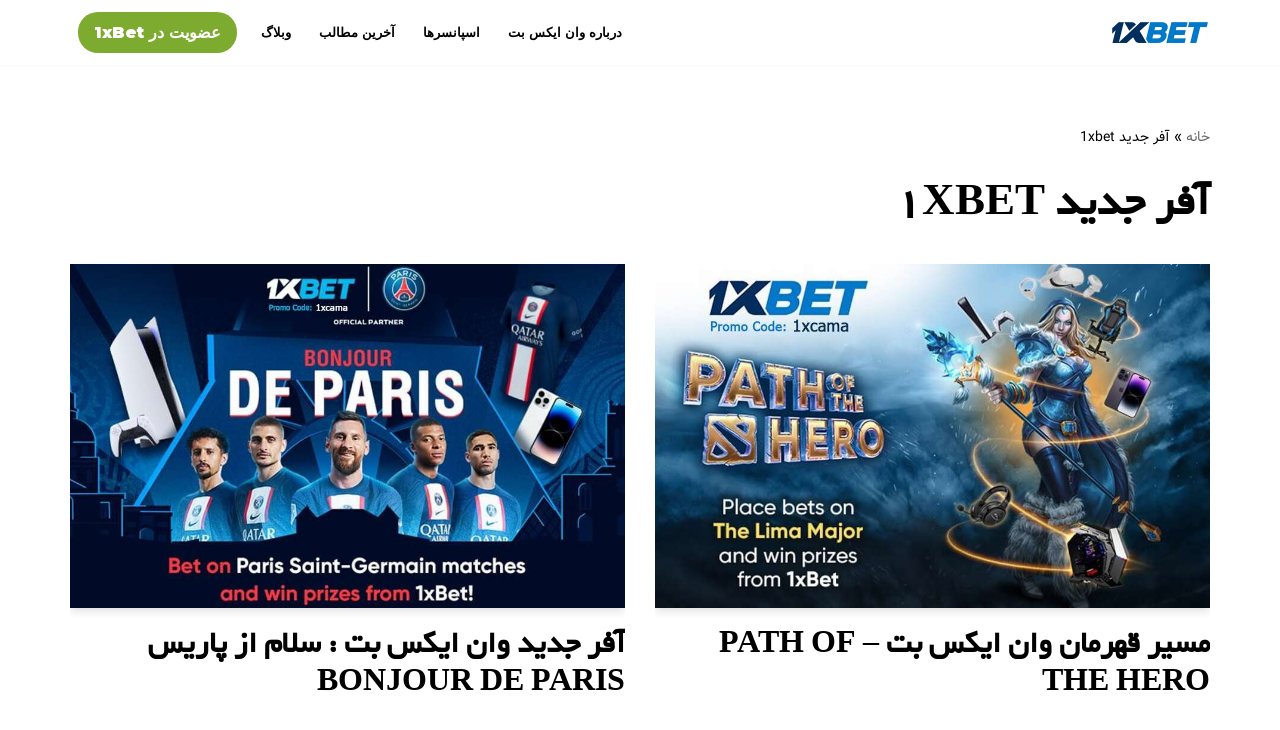

--- FILE ---
content_type: text/html; charset=UTF-8
request_url: https://camabet.com/tag/%D8%A2%D9%81%D8%B1-%D8%AC%D8%AF%DB%8C%D8%AF-1xbet/
body_size: 16395
content:
<!DOCTYPE html>
<html dir="rtl" lang="fa-IR">

<head>
	
	<meta charset="UTF-8">
	<meta name="viewport" content="width=device-width, initial-scale=1, minimum-scale=1">
	<link rel="profile" href="https://gmpg.org/xfn/11">
		<meta name='robots' content='index, follow, max-image-preview:large, max-snippet:-1, max-video-preview:-1' />

	<!-- This site is optimized with the Yoast SEO plugin v26.6 - https://yoast.com/wordpress/plugins/seo/ -->
	<title>بایگانی‌های آفر جدید 1xbet - کامابت - پیش بینی 1xBet</title>
	<link rel="canonical" href="https://camabet.com/tag/آفر-جدید-1xbet/" />
	<meta property="og:locale" content="fa_IR" />
	<meta property="og:type" content="article" />
	<meta property="og:title" content="بایگانی‌های آفر جدید 1xbet - کامابت - پیش بینی 1xBet" />
	<meta property="og:url" content="https://camabet.com/tag/آفر-جدید-1xbet/" />
	<meta property="og:site_name" content="کامابت - پیش بینی 1xBet" />
	<meta name="twitter:card" content="summary_large_image" />
	<script type="application/ld+json" class="yoast-schema-graph">{"@context":"https://schema.org","@graph":[{"@type":"CollectionPage","@id":"https://camabet.com/tag/%d8%a2%d9%81%d8%b1-%d8%ac%d8%af%db%8c%d8%af-1xbet/","url":"https://camabet.com/tag/%d8%a2%d9%81%d8%b1-%d8%ac%d8%af%db%8c%d8%af-1xbet/","name":"بایگانی‌های آفر جدید 1xbet - کامابت - پیش بینی 1xBet","isPartOf":{"@id":"https://camabet.com/#website"},"primaryImageOfPage":{"@id":"https://camabet.com/tag/%d8%a2%d9%81%d8%b1-%d8%ac%d8%af%db%8c%d8%af-1xbet/#primaryimage"},"image":{"@id":"https://camabet.com/tag/%d8%a2%d9%81%d8%b1-%d8%ac%d8%af%db%8c%d8%af-1xbet/#primaryimage"},"thumbnailUrl":"https://camabet.com/wp-content/uploads/2023/02/1xbet-path-of-the-hero-cama.jpg","breadcrumb":{"@id":"https://camabet.com/tag/%d8%a2%d9%81%d8%b1-%d8%ac%d8%af%db%8c%d8%af-1xbet/#breadcrumb"},"inLanguage":"fa-IR"},{"@type":"ImageObject","inLanguage":"fa-IR","@id":"https://camabet.com/tag/%d8%a2%d9%81%d8%b1-%d8%ac%d8%af%db%8c%d8%af-1xbet/#primaryimage","url":"https://camabet.com/wp-content/uploads/2023/02/1xbet-path-of-the-hero-cama.jpg","contentUrl":"https://camabet.com/wp-content/uploads/2023/02/1xbet-path-of-the-hero-cama.jpg","width":1024,"height":576},{"@type":"BreadcrumbList","@id":"https://camabet.com/tag/%d8%a2%d9%81%d8%b1-%d8%ac%d8%af%db%8c%d8%af-1xbet/#breadcrumb","itemListElement":[{"@type":"ListItem","position":1,"name":"خانه","item":"https://camabet.com/"},{"@type":"ListItem","position":2,"name":"آفر جدید 1xbet"}]},{"@type":"WebSite","@id":"https://camabet.com/#website","url":"https://camabet.com/","name":"کامابت - پیش بینی 1xBet","description":"سایت وان ایکس بت | اپلیکیشن 1xbet | لینک یک ایکس بت","publisher":{"@id":"https://camabet.com/#organization"},"potentialAction":[{"@type":"SearchAction","target":{"@type":"EntryPoint","urlTemplate":"https://camabet.com/?s={search_term_string}"},"query-input":{"@type":"PropertyValueSpecification","valueRequired":true,"valueName":"search_term_string"}}],"inLanguage":"fa-IR"},{"@type":"Organization","@id":"https://camabet.com/#organization","name":"وان ایکس بت 1xbet","url":"https://camabet.com/","logo":{"@type":"ImageObject","inLanguage":"fa-IR","@id":"https://camabet.com/#/schema/logo/image/","url":"https://camabet.com/wp-content/uploads/2022/02/1xbetlogo.png","contentUrl":"https://camabet.com/wp-content/uploads/2022/02/1xbetlogo.png","width":200,"height":50,"caption":"وان ایکس بت 1xbet"},"image":{"@id":"https://camabet.com/#/schema/logo/image/"},"sameAs":["https://www.youtube.com/channel/UCho7mNV1vKDreep0fOpWohA"]}]}</script>
	<!-- / Yoast SEO plugin. -->


<link rel='dns-prefetch' href='//www.googletagmanager.com' />
<link rel='dns-prefetch' href='//fonts.googleapis.com' />
<link rel="alternate" type="application/rss+xml" title="کامابت - پیش بینی 1xBet &raquo; خوراک" href="https://camabet.com/feed/" />
<link rel="alternate" type="application/rss+xml" title="کامابت - پیش بینی 1xBet &raquo; خوراک دیدگاه‌ها" href="https://camabet.com/comments/feed/" />
<link rel="alternate" type="application/rss+xml" title="کامابت - پیش بینی 1xBet &raquo; آفر جدید 1xbet خوراک برچسب" href="https://camabet.com/tag/%d8%a2%d9%81%d8%b1-%d8%ac%d8%af%db%8c%d8%af-1xbet/feed/" />
<!-- camabet.com is managing ads with Advanced Ads 2.0.16 – https://wpadvancedads.com/ --><script id="camab-ready">
			window.advanced_ads_ready=function(e,a){a=a||"complete";var d=function(e){return"interactive"===a?"loading"!==e:"complete"===e};d(document.readyState)?e():document.addEventListener("readystatechange",(function(a){d(a.target.readyState)&&e()}),{once:"interactive"===a})},window.advanced_ads_ready_queue=window.advanced_ads_ready_queue||[];		</script>
		<style id='wp-img-auto-sizes-contain-inline-css'>
img:is([sizes=auto i],[sizes^="auto," i]){contain-intrinsic-size:3000px 1500px}
/*# sourceURL=wp-img-auto-sizes-contain-inline-css */
</style>

<style id='wp-emoji-styles-inline-css'>

	img.wp-smiley, img.emoji {
		display: inline !important;
		border: none !important;
		box-shadow: none !important;
		height: 1em !important;
		width: 1em !important;
		margin: 0 0.07em !important;
		vertical-align: -0.1em !important;
		background: none !important;
		padding: 0 !important;
	}
/*# sourceURL=wp-emoji-styles-inline-css */
</style>
<link rel='stylesheet' id='wp-block-library-rtl-css' href='https://camabet.com/wp-includes/css/dist/block-library/style-rtl.min.css?ver=6.9' media='all' />
<style id='wp-block-heading-inline-css'>
h1:where(.wp-block-heading).has-background,h2:where(.wp-block-heading).has-background,h3:where(.wp-block-heading).has-background,h4:where(.wp-block-heading).has-background,h5:where(.wp-block-heading).has-background,h6:where(.wp-block-heading).has-background{padding:1.25em 2.375em}h1.has-text-align-left[style*=writing-mode]:where([style*=vertical-lr]),h1.has-text-align-right[style*=writing-mode]:where([style*=vertical-rl]),h2.has-text-align-left[style*=writing-mode]:where([style*=vertical-lr]),h2.has-text-align-right[style*=writing-mode]:where([style*=vertical-rl]),h3.has-text-align-left[style*=writing-mode]:where([style*=vertical-lr]),h3.has-text-align-right[style*=writing-mode]:where([style*=vertical-rl]),h4.has-text-align-left[style*=writing-mode]:where([style*=vertical-lr]),h4.has-text-align-right[style*=writing-mode]:where([style*=vertical-rl]),h5.has-text-align-left[style*=writing-mode]:where([style*=vertical-lr]),h5.has-text-align-right[style*=writing-mode]:where([style*=vertical-rl]),h6.has-text-align-left[style*=writing-mode]:where([style*=vertical-lr]),h6.has-text-align-right[style*=writing-mode]:where([style*=vertical-rl]){rotate:180deg}
/*# sourceURL=https://camabet.com/wp-includes/blocks/heading/style.min.css */
</style>
<style id='wp-block-list-inline-css'>
ol,ul{box-sizing:border-box}:root :where(.wp-block-list.has-background){padding:1.25em 2.375em}
/*# sourceURL=https://camabet.com/wp-includes/blocks/list/style.min.css */
</style>
<style id='wp-block-paragraph-inline-css'>
.is-small-text{font-size:.875em}.is-regular-text{font-size:1em}.is-large-text{font-size:2.25em}.is-larger-text{font-size:3em}.has-drop-cap:not(:focus):first-letter{float:right;font-size:8.4em;font-style:normal;font-weight:100;line-height:.68;margin:.05em 0 0 .1em;text-transform:uppercase}body.rtl .has-drop-cap:not(:focus):first-letter{float:none;margin-right:.1em}p.has-drop-cap.has-background{overflow:hidden}:root :where(p.has-background){padding:1.25em 2.375em}:where(p.has-text-color:not(.has-link-color)) a{color:inherit}p.has-text-align-left[style*="writing-mode:vertical-lr"],p.has-text-align-right[style*="writing-mode:vertical-rl"]{rotate:180deg}
/*# sourceURL=https://camabet.com/wp-includes/blocks/paragraph/style.min.css */
</style>
<style id='global-styles-inline-css'>
:root{--wp--preset--aspect-ratio--square: 1;--wp--preset--aspect-ratio--4-3: 4/3;--wp--preset--aspect-ratio--3-4: 3/4;--wp--preset--aspect-ratio--3-2: 3/2;--wp--preset--aspect-ratio--2-3: 2/3;--wp--preset--aspect-ratio--16-9: 16/9;--wp--preset--aspect-ratio--9-16: 9/16;--wp--preset--color--black: #000000;--wp--preset--color--cyan-bluish-gray: #abb8c3;--wp--preset--color--white: #ffffff;--wp--preset--color--pale-pink: #f78da7;--wp--preset--color--vivid-red: #cf2e2e;--wp--preset--color--luminous-vivid-orange: #ff6900;--wp--preset--color--luminous-vivid-amber: #fcb900;--wp--preset--color--light-green-cyan: #7bdcb5;--wp--preset--color--vivid-green-cyan: #00d084;--wp--preset--color--pale-cyan-blue: #8ed1fc;--wp--preset--color--vivid-cyan-blue: #0693e3;--wp--preset--color--vivid-purple: #9b51e0;--wp--preset--color--neve-link-color: var(--nv-primary-accent);--wp--preset--color--neve-link-hover-color: var(--nv-secondary-accent);--wp--preset--color--nv-site-bg: var(--nv-site-bg);--wp--preset--color--nv-light-bg: var(--nv-light-bg);--wp--preset--color--nv-dark-bg: var(--nv-dark-bg);--wp--preset--color--neve-text-color: var(--nv-text-color);--wp--preset--color--nv-text-dark-bg: var(--nv-text-dark-bg);--wp--preset--color--nv-c-1: var(--nv-c-1);--wp--preset--color--nv-c-2: var(--nv-c-2);--wp--preset--gradient--vivid-cyan-blue-to-vivid-purple: linear-gradient(135deg,rgb(6,147,227) 0%,rgb(155,81,224) 100%);--wp--preset--gradient--light-green-cyan-to-vivid-green-cyan: linear-gradient(135deg,rgb(122,220,180) 0%,rgb(0,208,130) 100%);--wp--preset--gradient--luminous-vivid-amber-to-luminous-vivid-orange: linear-gradient(135deg,rgb(252,185,0) 0%,rgb(255,105,0) 100%);--wp--preset--gradient--luminous-vivid-orange-to-vivid-red: linear-gradient(135deg,rgb(255,105,0) 0%,rgb(207,46,46) 100%);--wp--preset--gradient--very-light-gray-to-cyan-bluish-gray: linear-gradient(135deg,rgb(238,238,238) 0%,rgb(169,184,195) 100%);--wp--preset--gradient--cool-to-warm-spectrum: linear-gradient(135deg,rgb(74,234,220) 0%,rgb(151,120,209) 20%,rgb(207,42,186) 40%,rgb(238,44,130) 60%,rgb(251,105,98) 80%,rgb(254,248,76) 100%);--wp--preset--gradient--blush-light-purple: linear-gradient(135deg,rgb(255,206,236) 0%,rgb(152,150,240) 100%);--wp--preset--gradient--blush-bordeaux: linear-gradient(135deg,rgb(254,205,165) 0%,rgb(254,45,45) 50%,rgb(107,0,62) 100%);--wp--preset--gradient--luminous-dusk: linear-gradient(135deg,rgb(255,203,112) 0%,rgb(199,81,192) 50%,rgb(65,88,208) 100%);--wp--preset--gradient--pale-ocean: linear-gradient(135deg,rgb(255,245,203) 0%,rgb(182,227,212) 50%,rgb(51,167,181) 100%);--wp--preset--gradient--electric-grass: linear-gradient(135deg,rgb(202,248,128) 0%,rgb(113,206,126) 100%);--wp--preset--gradient--midnight: linear-gradient(135deg,rgb(2,3,129) 0%,rgb(40,116,252) 100%);--wp--preset--font-size--small: 13px;--wp--preset--font-size--medium: 20px;--wp--preset--font-size--large: 36px;--wp--preset--font-size--x-large: 42px;--wp--preset--spacing--20: 0.44rem;--wp--preset--spacing--30: 0.67rem;--wp--preset--spacing--40: 1rem;--wp--preset--spacing--50: 1.5rem;--wp--preset--spacing--60: 2.25rem;--wp--preset--spacing--70: 3.38rem;--wp--preset--spacing--80: 5.06rem;--wp--preset--shadow--natural: 6px 6px 9px rgba(0, 0, 0, 0.2);--wp--preset--shadow--deep: 12px 12px 50px rgba(0, 0, 0, 0.4);--wp--preset--shadow--sharp: 6px 6px 0px rgba(0, 0, 0, 0.2);--wp--preset--shadow--outlined: 6px 6px 0px -3px rgb(255, 255, 255), 6px 6px rgb(0, 0, 0);--wp--preset--shadow--crisp: 6px 6px 0px rgb(0, 0, 0);}:where(.is-layout-flex){gap: 0.5em;}:where(.is-layout-grid){gap: 0.5em;}body .is-layout-flex{display: flex;}.is-layout-flex{flex-wrap: wrap;align-items: center;}.is-layout-flex > :is(*, div){margin: 0;}body .is-layout-grid{display: grid;}.is-layout-grid > :is(*, div){margin: 0;}:where(.wp-block-columns.is-layout-flex){gap: 2em;}:where(.wp-block-columns.is-layout-grid){gap: 2em;}:where(.wp-block-post-template.is-layout-flex){gap: 1.25em;}:where(.wp-block-post-template.is-layout-grid){gap: 1.25em;}.has-black-color{color: var(--wp--preset--color--black) !important;}.has-cyan-bluish-gray-color{color: var(--wp--preset--color--cyan-bluish-gray) !important;}.has-white-color{color: var(--wp--preset--color--white) !important;}.has-pale-pink-color{color: var(--wp--preset--color--pale-pink) !important;}.has-vivid-red-color{color: var(--wp--preset--color--vivid-red) !important;}.has-luminous-vivid-orange-color{color: var(--wp--preset--color--luminous-vivid-orange) !important;}.has-luminous-vivid-amber-color{color: var(--wp--preset--color--luminous-vivid-amber) !important;}.has-light-green-cyan-color{color: var(--wp--preset--color--light-green-cyan) !important;}.has-vivid-green-cyan-color{color: var(--wp--preset--color--vivid-green-cyan) !important;}.has-pale-cyan-blue-color{color: var(--wp--preset--color--pale-cyan-blue) !important;}.has-vivid-cyan-blue-color{color: var(--wp--preset--color--vivid-cyan-blue) !important;}.has-vivid-purple-color{color: var(--wp--preset--color--vivid-purple) !important;}.has-neve-link-color-color{color: var(--wp--preset--color--neve-link-color) !important;}.has-neve-link-hover-color-color{color: var(--wp--preset--color--neve-link-hover-color) !important;}.has-nv-site-bg-color{color: var(--wp--preset--color--nv-site-bg) !important;}.has-nv-light-bg-color{color: var(--wp--preset--color--nv-light-bg) !important;}.has-nv-dark-bg-color{color: var(--wp--preset--color--nv-dark-bg) !important;}.has-neve-text-color-color{color: var(--wp--preset--color--neve-text-color) !important;}.has-nv-text-dark-bg-color{color: var(--wp--preset--color--nv-text-dark-bg) !important;}.has-nv-c-1-color{color: var(--wp--preset--color--nv-c-1) !important;}.has-nv-c-2-color{color: var(--wp--preset--color--nv-c-2) !important;}.has-black-background-color{background-color: var(--wp--preset--color--black) !important;}.has-cyan-bluish-gray-background-color{background-color: var(--wp--preset--color--cyan-bluish-gray) !important;}.has-white-background-color{background-color: var(--wp--preset--color--white) !important;}.has-pale-pink-background-color{background-color: var(--wp--preset--color--pale-pink) !important;}.has-vivid-red-background-color{background-color: var(--wp--preset--color--vivid-red) !important;}.has-luminous-vivid-orange-background-color{background-color: var(--wp--preset--color--luminous-vivid-orange) !important;}.has-luminous-vivid-amber-background-color{background-color: var(--wp--preset--color--luminous-vivid-amber) !important;}.has-light-green-cyan-background-color{background-color: var(--wp--preset--color--light-green-cyan) !important;}.has-vivid-green-cyan-background-color{background-color: var(--wp--preset--color--vivid-green-cyan) !important;}.has-pale-cyan-blue-background-color{background-color: var(--wp--preset--color--pale-cyan-blue) !important;}.has-vivid-cyan-blue-background-color{background-color: var(--wp--preset--color--vivid-cyan-blue) !important;}.has-vivid-purple-background-color{background-color: var(--wp--preset--color--vivid-purple) !important;}.has-neve-link-color-background-color{background-color: var(--wp--preset--color--neve-link-color) !important;}.has-neve-link-hover-color-background-color{background-color: var(--wp--preset--color--neve-link-hover-color) !important;}.has-nv-site-bg-background-color{background-color: var(--wp--preset--color--nv-site-bg) !important;}.has-nv-light-bg-background-color{background-color: var(--wp--preset--color--nv-light-bg) !important;}.has-nv-dark-bg-background-color{background-color: var(--wp--preset--color--nv-dark-bg) !important;}.has-neve-text-color-background-color{background-color: var(--wp--preset--color--neve-text-color) !important;}.has-nv-text-dark-bg-background-color{background-color: var(--wp--preset--color--nv-text-dark-bg) !important;}.has-nv-c-1-background-color{background-color: var(--wp--preset--color--nv-c-1) !important;}.has-nv-c-2-background-color{background-color: var(--wp--preset--color--nv-c-2) !important;}.has-black-border-color{border-color: var(--wp--preset--color--black) !important;}.has-cyan-bluish-gray-border-color{border-color: var(--wp--preset--color--cyan-bluish-gray) !important;}.has-white-border-color{border-color: var(--wp--preset--color--white) !important;}.has-pale-pink-border-color{border-color: var(--wp--preset--color--pale-pink) !important;}.has-vivid-red-border-color{border-color: var(--wp--preset--color--vivid-red) !important;}.has-luminous-vivid-orange-border-color{border-color: var(--wp--preset--color--luminous-vivid-orange) !important;}.has-luminous-vivid-amber-border-color{border-color: var(--wp--preset--color--luminous-vivid-amber) !important;}.has-light-green-cyan-border-color{border-color: var(--wp--preset--color--light-green-cyan) !important;}.has-vivid-green-cyan-border-color{border-color: var(--wp--preset--color--vivid-green-cyan) !important;}.has-pale-cyan-blue-border-color{border-color: var(--wp--preset--color--pale-cyan-blue) !important;}.has-vivid-cyan-blue-border-color{border-color: var(--wp--preset--color--vivid-cyan-blue) !important;}.has-vivid-purple-border-color{border-color: var(--wp--preset--color--vivid-purple) !important;}.has-neve-link-color-border-color{border-color: var(--wp--preset--color--neve-link-color) !important;}.has-neve-link-hover-color-border-color{border-color: var(--wp--preset--color--neve-link-hover-color) !important;}.has-nv-site-bg-border-color{border-color: var(--wp--preset--color--nv-site-bg) !important;}.has-nv-light-bg-border-color{border-color: var(--wp--preset--color--nv-light-bg) !important;}.has-nv-dark-bg-border-color{border-color: var(--wp--preset--color--nv-dark-bg) !important;}.has-neve-text-color-border-color{border-color: var(--wp--preset--color--neve-text-color) !important;}.has-nv-text-dark-bg-border-color{border-color: var(--wp--preset--color--nv-text-dark-bg) !important;}.has-nv-c-1-border-color{border-color: var(--wp--preset--color--nv-c-1) !important;}.has-nv-c-2-border-color{border-color: var(--wp--preset--color--nv-c-2) !important;}.has-vivid-cyan-blue-to-vivid-purple-gradient-background{background: var(--wp--preset--gradient--vivid-cyan-blue-to-vivid-purple) !important;}.has-light-green-cyan-to-vivid-green-cyan-gradient-background{background: var(--wp--preset--gradient--light-green-cyan-to-vivid-green-cyan) !important;}.has-luminous-vivid-amber-to-luminous-vivid-orange-gradient-background{background: var(--wp--preset--gradient--luminous-vivid-amber-to-luminous-vivid-orange) !important;}.has-luminous-vivid-orange-to-vivid-red-gradient-background{background: var(--wp--preset--gradient--luminous-vivid-orange-to-vivid-red) !important;}.has-very-light-gray-to-cyan-bluish-gray-gradient-background{background: var(--wp--preset--gradient--very-light-gray-to-cyan-bluish-gray) !important;}.has-cool-to-warm-spectrum-gradient-background{background: var(--wp--preset--gradient--cool-to-warm-spectrum) !important;}.has-blush-light-purple-gradient-background{background: var(--wp--preset--gradient--blush-light-purple) !important;}.has-blush-bordeaux-gradient-background{background: var(--wp--preset--gradient--blush-bordeaux) !important;}.has-luminous-dusk-gradient-background{background: var(--wp--preset--gradient--luminous-dusk) !important;}.has-pale-ocean-gradient-background{background: var(--wp--preset--gradient--pale-ocean) !important;}.has-electric-grass-gradient-background{background: var(--wp--preset--gradient--electric-grass) !important;}.has-midnight-gradient-background{background: var(--wp--preset--gradient--midnight) !important;}.has-small-font-size{font-size: var(--wp--preset--font-size--small) !important;}.has-medium-font-size{font-size: var(--wp--preset--font-size--medium) !important;}.has-large-font-size{font-size: var(--wp--preset--font-size--large) !important;}.has-x-large-font-size{font-size: var(--wp--preset--font-size--x-large) !important;}
/*# sourceURL=global-styles-inline-css */
</style>

<style id='classic-theme-styles-inline-css'>
/*! This file is auto-generated */
.wp-block-button__link{color:#fff;background-color:#32373c;border-radius:9999px;box-shadow:none;text-decoration:none;padding:calc(.667em + 2px) calc(1.333em + 2px);font-size:1.125em}.wp-block-file__button{background:#32373c;color:#fff;text-decoration:none}
/*# sourceURL=/wp-includes/css/classic-themes.min.css */
</style>
<link rel='stylesheet' id='mwfcfonts-css' href='https://camabet.com/wp-content/plugins/parsi-font/assets/css/fonts.css' media='' />
<link rel='stylesheet' id='neve-style-rtl-css' href='https://camabet.com/wp-content/themes/neve/style-main-new-rtl.min.css?ver=4.2.2' media='all' />
<style id='neve-style-inline-css'>
.is-menu-sidebar .header-menu-sidebar { visibility: visible; }.is-menu-sidebar.menu_sidebar_slide_left .header-menu-sidebar { transform: translate3d(0, 0, 0); left: 0; }.is-menu-sidebar.menu_sidebar_slide_right .header-menu-sidebar { transform: translate3d(0, 0, 0); right: 0; }.is-menu-sidebar.menu_sidebar_pull_right .header-menu-sidebar, .is-menu-sidebar.menu_sidebar_pull_left .header-menu-sidebar { transform: translateX(0); }.is-menu-sidebar.menu_sidebar_dropdown .header-menu-sidebar { height: auto; }.is-menu-sidebar.menu_sidebar_dropdown .header-menu-sidebar-inner { max-height: 400px; padding: 20px 0; }.is-menu-sidebar.menu_sidebar_full_canvas .header-menu-sidebar { opacity: 1; }.header-menu-sidebar .menu-item-nav-search:not(.floating) { pointer-events: none; }.header-menu-sidebar .menu-item-nav-search .is-menu-sidebar { pointer-events: unset; }@media screen and (max-width: 960px) { .builder-item.cr .item--inner { --textalign: center; --justify: center; } }
.nv-meta-list li.meta:not(:last-child):after { content:"/" }.nv-meta-list .no-mobile{
			display:none;
		}.nv-meta-list li.last::after{
			content: ""!important;
		}@media (min-width: 769px) {
			.nv-meta-list .no-mobile {
				display: inline-block;
			}
			.nv-meta-list li.last:not(:last-child)::after {
		 		content: "/" !important;
			}
		}
 :root{ --container: 749px;--postwidth:100%; --primarybtnbg: var(--nv-primary-accent); --primarybtnhoverbg: var(--nv-secondary-accent); --secondarybtnhoverbg: var(--nv-secondary-accent); --primarybtncolor: #000000; --secondarybtncolor: var(--nv-primary-accent); --primarybtnhovercolor: #ffffff; --secondarybtnhovercolor: #ffffff;--primarybtnborderradius:100px;--secondarybtnborderradius:100px;--secondarybtnborderwidth:3px;--btnpadding:15px 30px;--primarybtnpadding:15px 30px;--secondarybtnpadding:calc(15px - 3px) calc(30px - 3px); --btnfs: 14px; --btnlineheight: 1.6em; --bodyfontfamily: Montserrat; --bodyfontsize: 15px; --bodylineheight: 1.6em; --bodyletterspacing: 0px; --bodyfontweight: 400; --bodytexttransform: none; --headingsfontfamily: Montserrat; --h1fontsize: 40px; --h1fontweight: 900; --h1lineheight: 1.2em; --h1letterspacing: 0px; --h1texttransform: uppercase; --h2fontsize: 25px; --h2fontweight: 900; --h2lineheight: 1.2em; --h2letterspacing: 0px; --h2texttransform: uppercase; --h3fontsize: 1.1em; --h3fontweight: 900; --h3lineheight: 1.2em; --h3letterspacing: 0px; --h3texttransform: uppercase; --h4fontsize: 1em; --h4fontweight: 900; --h4lineheight: 1.2em; --h4letterspacing: 2px; --h4texttransform: uppercase; --h5fontsize: 0.75em; --h5fontweight: 900; --h5lineheight: 1.2em; --h5letterspacing: 0px; --h5texttransform: uppercase; --h6fontsize: 0.75em; --h6fontweight: 900; --h6lineheight: 1.2em; --h6letterspacing: 0px; --h6texttransform: uppercase;--formfieldborderwidth:2px;--formfieldborderradius:0; --formfieldbgcolor: var(--nv-site-bg); --formfieldbordercolor: var(--nv-light-bg); --formfieldcolor: var(--nv-text-color);--formfieldpadding:20px; } .nv-index-posts{ --borderradius:0px; } .has-neve-button-color-color{ color: var(--nv-primary-accent)!important; } .has-neve-button-color-background-color{ background-color: var(--nv-primary-accent)!important; } .single-post-container .alignfull > [class*="__inner-container"], .single-post-container .alignwide > [class*="__inner-container"]{ max-width:719px } .nv-meta-list{ --avatarsize: 20px; } .single .nv-meta-list{ --avatarsize: 20px; } .blog .blog-entry-title, .archive .blog-entry-title{ --fontsize: 24px; } .single h1.entry-title{ --fontsize: 24px; } .neve-main{ --boxshadow:0 3px 6px -5px rgba(0, 0, 0, 0.1), 0 4px 8px rgba(0, 0, 0, 0.1); } .nv-is-boxed.nv-comments-wrap{ --padding:20px; } .nv-is-boxed.comment-respond{ --padding:20px; } .single:not(.single-product), .page{ --c-vspace:0 0 0 0;; } .scroll-to-top{ --color: #ffffff;--padding:8px 10px; --borderradius: 0px; --bgcolor: var(--nv-secondary-accent); --hovercolor: #000000; --hoverbgcolor: var(--nv-secondary-accent);--size:16px; } .global-styled{ --bgcolor: var(--nv-site-bg); } .header-top{ --rowbcolor: var(--nv-light-bg); --color: var(--nv-text-color); --bgcolor: #f0f0f0; } .header-main{ --rowbcolor: var(--nv-light-bg); --color: var(--nv-text-color); --bgcolor: var(--nv-site-bg); } .header-bottom{ --rowbcolor: var(--nv-light-bg); --color: var(--nv-text-color); --bgcolor: #ffffff; } .header-menu-sidebar-bg{ --justify: flex-start; --textalign: left;--flexg: 1;--wrapdropdownwidth: auto; --color: var(--nv-text-color); --bgcolor: var(--nv-site-bg); } .header-menu-sidebar{ width: 360px; } .builder-item--logo{ --maxwidth: 80px; --fs: 24px;--padding:10px 0;--margin:0; --textalign: left;--justify: flex-start; } .builder-item--nav-icon,.header-menu-sidebar .close-sidebar-panel .navbar-toggle{ --borderradius:3px;--borderwidth:1px; } .builder-item--nav-icon{ --label-margin:0 5px 0 0;;--padding:10px 15px;--margin:0; } .builder-item--primary-menu{ --color: var(--nv-text-color); --hovercolor: var(--nv-c-1); --hovertextcolor: var(--nv-text-color); --activecolor: var(--nv-text-color); --spacing: 20px; --height: 25px;--padding:0;--margin:0; --fontsize: 1em; --lineheight: 1.6; --letterspacing: 0px; --fontweight: 600; --texttransform: uppercase; --iconsize: 1em; } .hfg-is-group.has-primary-menu .inherit-ff{ --inheritedfw: 600; } .builder-item--button_base{ --primarybtnbg: #7dab2f; --primarybtncolor: #ffffff; --primarybtnhoverbg: #8bc329; --primarybtnhovercolor: #fbfbfb;--primarybtnborderradius:100px;--primarybtnshadow:none;--primarybtnhovershadow:none;--padding:8px 12px;--margin:0; } .footer-top-inner .row{ grid-template-columns:1fr 1fr 1fr; --valign: flex-start; } .footer-top{ --rowbcolor: var(--nv-light-bg); --color: var(--nv-text-dark-bg); --bgcolor: var(--nv-dark-bg); } .footer-main-inner .row{ grid-template-columns:1fr 1fr 1fr; --valign: flex-start; } .footer-main{ --rowbcolor: var(--nv-light-bg); --color: var(--nv-text-dark-bg); --bgcolor: var(--nv-dark-bg); } .footer-bottom-inner .row{ grid-template-columns:1fr 1fr; --valign: flex-start; } .footer-bottom{ --rowbcolor: var(--nv-light-bg); --color: var(--nv-text-dark-bg); --bgcolor: var(--nv-dark-bg); } .builder-item--footer-one-widgets{ --padding:20px 0 0 0;;--margin:0; --textalign: left;--justify: flex-start; } .builder-item--footer-three-widgets{ --padding:0;--margin:0; --textalign: left;--justify: flex-start; } .builder-item--footer-four-widgets{ --padding:20px 0 0 0;;--margin:0; --textalign: left;--justify: flex-start; } .builder-item--footer-menu{ --hovercolor: var(--nv-primary-accent); --spacing: 20px; --height: 25px;--padding:0;--margin:0; --fontsize: 1em; --lineheight: 1.6; --letterspacing: 0px; --fontweight: 500; --texttransform: none; --iconsize: 1em; --textalign: left;--justify: flex-start; } @media(min-width: 576px){ :root{ --container: 992px;--postwidth:50%;--btnpadding:20px 40px;--primarybtnpadding:20px 40px;--secondarybtnpadding:calc(20px - 3px) calc(40px - 3px); --btnfs: 14px; --btnlineheight: 1.6em; --bodyfontsize: 16px; --bodylineheight: 1.6em; --bodyletterspacing: 0px; --h1fontsize: 64px; --h1lineheight: 1.2em; --h1letterspacing: 0px; --h2fontsize: 35px; --h2lineheight: 1.2em; --h2letterspacing: 0px; --h3fontsize: 32px; --h3lineheight: 1.2em; --h3letterspacing: 0px; --h4fontsize: 1em; --h4lineheight: 1.2em; --h4letterspacing: 0px; --h5fontsize: 0.75em; --h5lineheight: 1.2em; --h5letterspacing: 0px; --h6fontsize: 0.75em; --h6lineheight: 1.2em; --h6letterspacing: 0px; } .single-post-container .alignfull > [class*="__inner-container"], .single-post-container .alignwide > [class*="__inner-container"]{ max-width:962px } .nv-meta-list{ --avatarsize: 20px; } .single .nv-meta-list{ --avatarsize: 20px; } .blog .blog-entry-title, .archive .blog-entry-title{ --fontsize: 28px; } .nv-is-boxed.nv-comments-wrap{ --padding:30px; } .nv-is-boxed.comment-respond{ --padding:30px; } .single:not(.single-product), .page{ --c-vspace:0 0 0 0;; } .scroll-to-top{ --padding:8px 10px;--size:16px; } .header-menu-sidebar-bg{ --justify: flex-start; --textalign: left;--flexg: 1;--wrapdropdownwidth: auto; } .header-menu-sidebar{ width: 360px; } .builder-item--logo{ --maxwidth: 100px; --fs: 24px;--padding:10px 0;--margin:0; --textalign: left;--justify: flex-start; } .builder-item--nav-icon{ --label-margin:0 5px 0 0;;--padding:10px 15px;--margin:0; } .builder-item--primary-menu{ --spacing: 20px; --height: 25px;--padding:0;--margin:0; --fontsize: 1em; --lineheight: 1.6; --letterspacing: 0px; --iconsize: 1em; } .builder-item--button_base{ --padding:8px 16px;--margin:0; } .builder-item--footer-one-widgets{ --padding:20px 0 0 0;;--margin:0; --textalign: left;--justify: flex-start; } .builder-item--footer-three-widgets{ --padding:0;--margin:0; --textalign: left;--justify: flex-start; } .builder-item--footer-four-widgets{ --padding:20px 0 0 0;;--margin:0; --textalign: left;--justify: flex-start; } .builder-item--footer-menu{ --spacing: 20px; --height: 25px;--padding:0;--margin:0; --fontsize: 1em; --lineheight: 1.6; --letterspacing: 0px; --iconsize: 1em; --textalign: left;--justify: flex-start; } }@media(min-width: 960px){ :root{ --container: 1170px;--postwidth:50%;--btnpadding:20px 40px;--primarybtnpadding:20px 40px;--secondarybtnpadding:calc(20px - 3px) calc(40px - 3px); --btnfs: 16px; --btnlineheight: 1.6em; --bodyfontsize: 16px; --bodylineheight: 1.6em; --bodyletterspacing: 0px; --h1fontsize: 45px; --h1lineheight: 1.2em; --h1letterspacing: 0px; --h2fontsize: 32px; --h2lineheight: 1.2em; --h2letterspacing: 0px; --h3fontsize: 28px; --h3lineheight: 1.2em; --h3letterspacing: 0px; --h4fontsize: 24px; --h4lineheight: 1.2em; --h4letterspacing: 2px; --h5fontsize: 20px; --h5lineheight: 1.2em; --h5letterspacing: 0px; --h6fontsize: 0.875em; --h6lineheight: 1.2em; --h6letterspacing: 0px; } body:not(.single):not(.archive):not(.blog):not(.search):not(.error404) .neve-main > .container .col, body.post-type-archive-course .neve-main > .container .col, body.post-type-archive-llms_membership .neve-main > .container .col{ max-width: 100%; } body:not(.single):not(.archive):not(.blog):not(.search):not(.error404) .nv-sidebar-wrap, body.post-type-archive-course .nv-sidebar-wrap, body.post-type-archive-llms_membership .nv-sidebar-wrap{ max-width: 0%; } .neve-main > .archive-container .nv-index-posts.col{ max-width: 100%; } .neve-main > .archive-container .nv-sidebar-wrap{ max-width: 0%; } .neve-main > .single-post-container .nv-single-post-wrap.col{ max-width: 70%; } .single-post-container .alignfull > [class*="__inner-container"], .single-post-container .alignwide > [class*="__inner-container"]{ max-width:789px } .container-fluid.single-post-container .alignfull > [class*="__inner-container"], .container-fluid.single-post-container .alignwide > [class*="__inner-container"]{ max-width:calc(70% + 15px) } .neve-main > .single-post-container .nv-sidebar-wrap{ max-width: 30%; } .nv-meta-list{ --avatarsize: 20px; } .single .nv-meta-list{ --avatarsize: 20px; } .blog .blog-entry-title, .archive .blog-entry-title{ --fontsize: 32px; } .single h1.entry-title{ --fontsize: 40px; } .nv-is-boxed.nv-comments-wrap{ --padding:40px; } .nv-is-boxed.comment-respond{ --padding:40px; } .single:not(.single-product), .page{ --c-vspace:0 0 0 0;; } .scroll-to-top{ --padding:8px 10px;--size:16px; } .header-menu-sidebar-bg{ --justify: flex-start; --textalign: left;--flexg: 1;--wrapdropdownwidth: auto; } .header-menu-sidebar{ width: 360px; } .builder-item--logo{ --maxwidth: 100px; --fs: 24px;--padding:10px 0;--margin:0; --textalign: left;--justify: flex-start; } .builder-item--nav-icon{ --label-margin:0 5px 0 0;;--padding:10px 15px;--margin:0; } .builder-item--primary-menu{ --spacing: 20px; --height: 25px;--padding:0;--margin:0; --fontsize: 0.8em; --lineheight: 1.6; --letterspacing: 0px; --iconsize: 0.8em; } .builder-item--button_base{ --padding:8px 16px;--margin:0 0 0 8px;; } .builder-item--footer-one-widgets{ --padding:40px 0 0 0;;--margin:0; --textalign: left;--justify: flex-start; } .builder-item--footer-three-widgets{ --padding:40px 0 0 0;;--margin:0; --textalign: left;--justify: flex-start; } .builder-item--footer-four-widgets{ --padding:40px 0 0 0;;--margin:0; --textalign: left;--justify: flex-start; } .builder-item--footer-menu{ --spacing: 20px; --height: 25px;--padding:0;--margin:0; --fontsize: 1em; --lineheight: 1.6; --letterspacing: 0px; --iconsize: 1em; --textalign: right;--justify: flex-end; } }.scroll-to-top {left: 20px; border: none; position: fixed; bottom: 30px; display: none; opacity: 0; visibility: hidden; transition: opacity 0.3s ease-in-out, visibility 0.3s ease-in-out; align-items: center; justify-content: center; z-index: 999; } @supports (-webkit-overflow-scrolling: touch) { .scroll-to-top { bottom: 74px; } } .scroll-to-top.image { background-position: center; } .scroll-to-top .scroll-to-top-image { width: 100%; height: 100%; } .scroll-to-top .scroll-to-top-label { margin: 0; padding: 5px; } .scroll-to-top:hover { text-decoration: none; } .scroll-to-top.scroll-to-top-left {right: 20px; left: unset;} .scroll-to-top.scroll-show-mobile { display: flex; } @media (min-width: 960px) { .scroll-to-top { display: flex; } }.scroll-to-top { color: var(--color); padding: var(--padding); border-radius: var(--borderradius); background: var(--bgcolor); } .scroll-to-top:hover, .scroll-to-top:focus { color: var(--hovercolor); background: var(--hoverbgcolor); } .scroll-to-top-icon, .scroll-to-top.image .scroll-to-top-image { width: var(--size); height: var(--size); } .scroll-to-top-image { background-image: var(--bgimage); background-size: cover; }:root{--nv-primary-accent:#4285f4;--nv-secondary-accent:#0b62cd;--nv-site-bg:#ffffff;--nv-light-bg:#f1f1f2;--nv-dark-bg:#074795;--nv-text-color:#000000;--nv-text-dark-bg:#ffffff;--nv-c-1:#00a2dd;--nv-c-2:#54595f;--nv-fallback-ff:Arial, Helvetica, sans-serif;}
/*# sourceURL=neve-style-inline-css */
</style>
<link rel='stylesheet' id='neve-child-style-css' href='https://camabet.com/wp-content/themes/neve-child-master/style.css?ver=4.2.2' media='all' />
<link rel='stylesheet' id='neve-google-font-montserrat-css' href='//fonts.googleapis.com/css?family=Montserrat%3A400%2C900%2C600%2C500&#038;display=swap&#038;ver=4.2.2' media='all' />

<!-- Google tag (gtag.js) snippet added by Site Kit -->
<!-- Google Analytics snippet added by Site Kit -->
<script src="https://www.googletagmanager.com/gtag/js?id=G-6MT8HE2D0R" id="google_gtagjs-js" async></script>
<script id="google_gtagjs-js-after">
window.dataLayer = window.dataLayer || [];function gtag(){dataLayer.push(arguments);}
gtag("set","linker",{"domains":["camabet.com"]});
gtag("js", new Date());
gtag("set", "developer_id.dZTNiMT", true);
gtag("config", "G-6MT8HE2D0R");
//# sourceURL=google_gtagjs-js-after
</script>
<link rel="https://api.w.org/" href="https://camabet.com/wp-json/" /><link rel="alternate" title="JSON" type="application/json" href="https://camabet.com/wp-json/wp/v2/tags/381" /><link rel="EditURI" type="application/rsd+xml" title="RSD" href="https://camabet.com/xmlrpc.php?rsd" />
<meta name="generator" content="WordPress 6.9" />
<meta name="generator" content="Site Kit by Google 1.168.0" /><style>

/* CSS added by Hide Metadata Plugin */

.entry-meta .byline:before,
			.entry-header .entry-meta span.byline:before,
			.entry-meta .byline:after,
			.entry-header .entry-meta span.byline:after,
			.single .byline, .group-blog .byline,
			.entry-meta .byline,
			.entry-header .entry-meta > span.byline,
			.entry-meta .author.vcard  {
				content: '';
				display: none;
				margin: 0;
			}
.entry-meta .posted-on:before,
			.entry-header .entry-meta > span.posted-on:before,
			.entry-meta .posted-on:after,
			.entry-header .entry-meta > span.posted-on:after,
			.entry-meta .posted-on,
			.entry-header .entry-meta > span.posted-on {
				content: '';
				display: none;
				margin: 0;
			}</style>
<!-- Global site tag (gtag.js) - Google Analytics -->
<script async src="https://www.googletagmanager.com/gtag/js?id=G-Q4TJ5GQY0Q"></script>
<script>
  window.dataLayer = window.dataLayer || [];
  function gtag(){dataLayer.push(arguments);}
  gtag('js', new Date());

  gtag('config', 'G-Q4TJ5GQY0Q');
</script>    <style type="text/css">
        .builder-item, .button.button-primary, .item--inner, .button-primary, .is-style-primary .wp-block-button__link, {
            font-family: Vazir !important;
            font-size: px !important;
        }

         {
            font-family:  !important;
            font-size: px !important;
        }

         {
            font-family:  !important;
            font-size: px !important;
        }

        h1,
        h2,
        h3,
        h4,
        h5,
        h6 {
            font-family: B Yekan !important;
        }

        body {
            font-family: Vazir !important;
        }

        .rtl #wpadminbar *,
        #wpadminbar * {
            font: 400 13px/32px Vazir;
        }
		
		pre, code {
			font-family: VRCD, monospaced;
		}
    </style>
    <style>.recentcomments a{display:inline !important;padding:0 !important;margin:0 !important;}</style><link rel="icon" href="https://camabet.com/wp-content/uploads/2022/02/1xbet-icon.png" sizes="32x32" />
<link rel="icon" href="https://camabet.com/wp-content/uploads/2022/02/1xbet-icon.png" sizes="192x192" />
<link rel="apple-touch-icon" href="https://camabet.com/wp-content/uploads/2022/02/1xbet-icon.png" />
<meta name="msapplication-TileImage" content="https://camabet.com/wp-content/uploads/2022/02/1xbet-icon.png" />
		<style id="wp-custom-css">
			
&#91;WD_Button id=14]
		</style>
		
	</head>

<body  class="rtl archive tag tag---1xbet tag-381 wp-theme-neve wp-child-theme-neve-child-master  nv-blog-grid nv-sidebar-full-width menu_sidebar_slide_left aa-prefix-camab-" id="neve_body"  >
<div class="wrapper">
	
	<header class="header"  >
		<a class="neve-skip-link show-on-focus" href="#content" >
			پرش به محتوا		</a>
		<div id="header-grid"  class="hfg_header site-header">
	
<nav class="header--row header-main hide-on-mobile hide-on-tablet layout-full-contained nv-navbar header--row"
	data-row-id="main" data-show-on="desktop">

	<div
		class="header--row-inner header-main-inner">
		<div class="container">
			<div
				class="row row--wrapper"
				data-section="hfg_header_layout_main" >
				<div class="hfg-slot left"><div class="builder-item desktop-left"><div class="item--inner builder-item--logo"
		data-section="title_tagline"
		data-item-id="logo">
	
<div class="site-logo">
	<a class="brand" href="https://camabet.com/" aria-label="کامابت - پیش بینی 1xBet سایت وان ایکس بت | اپلیکیشن 1xbet | لینک یک ایکس بت" rel="home"><img width="200" height="50" src="https://camabet.com/wp-content/uploads/2022/02/1xbetlogo.png" class="neve-site-logo skip-lazy" alt="" data-variant="logo" decoding="async" /></a></div>
	</div>

</div></div><div class="hfg-slot right"><div class="builder-item has-nav hfg-is-group has-primary-menu"><div class="item--inner builder-item--primary-menu has_menu"
		data-section="header_menu_primary"
		data-item-id="primary-menu">
	<div class="nv-nav-wrap">
	<div role="navigation" class="nav-menu-primary"
			aria-label="فهرست اصلی">

		<ul id="nv-primary-navigation-main" class="primary-menu-ul nav-ul menu-desktop"><li id="menu-item-400" class="menu-item menu-item-type-custom menu-item-object-custom menu-item-400"><div class="wrap"><a href="/#about">درباره وان ایکس بت</a></div></li>
<li id="menu-item-391" class="menu-item menu-item-type-custom menu-item-object-custom menu-item-391"><div class="wrap"><a href="/#efforts">اسپانسرها</a></div></li>
<li id="menu-item-399" class="menu-item menu-item-type-custom menu-item-object-custom menu-item-399"><div class="wrap"><a href="/#stories">آخرین مطالب</a></div></li>
<li id="menu-item-401" class="menu-item menu-item-type-post_type menu-item-object-page current_page_parent menu-item-401"><div class="wrap"><a href="https://camabet.com/blog/">وبلاگ</a></div></li>
</ul>	</div>
</div>

	</div>

<div class="item--inner builder-item--button_base"
		data-section="header_button"
		data-item-id="button_base">
	<div class="component-wrap">
	<a href="https://refpa58144.com/L?tag=d_401571m_1599c_&#038;site=401571&#038;ad=1599&#038;r=fa/registration" class="button button-primary"
		>عضویت در 1xBet</a>
</div>
	</div>

</div></div>							</div>
		</div>
	</div>
</nav>


<nav class="header--row header-main hide-on-desktop layout-full-contained nv-navbar header--row"
	data-row-id="main" data-show-on="mobile">

	<div
		class="header--row-inner header-main-inner">
		<div class="container">
			<div
				class="row row--wrapper"
				data-section="hfg_header_layout_main" >
				<div class="hfg-slot left"><div class="builder-item tablet-left mobile-left"><div class="item--inner builder-item--logo"
		data-section="title_tagline"
		data-item-id="logo">
	
<div class="site-logo">
	<a class="brand" href="https://camabet.com/" aria-label="کامابت - پیش بینی 1xBet سایت وان ایکس بت | اپلیکیشن 1xbet | لینک یک ایکس بت" rel="home"><img width="200" height="50" src="https://camabet.com/wp-content/uploads/2022/02/1xbetlogo.png" class="neve-site-logo skip-lazy" alt="" data-variant="logo" decoding="async" /></a></div>
	</div>

</div></div><div class="hfg-slot right"><div class="builder-item tablet-left mobile-left"><div class="item--inner builder-item--nav-icon"
		data-section="header_menu_icon"
		data-item-id="nav-icon">
	<div class="menu-mobile-toggle item-button navbar-toggle-wrapper">
	<button type="button" class=" navbar-toggle"
			value="فهرست ناوبری"
					aria-label="فهرست ناوبری "
			aria-expanded="false" onclick="if('undefined' !== typeof toggleAriaClick ) { toggleAriaClick() }">
					<span class="bars">
				<span class="icon-bar"></span>
				<span class="icon-bar"></span>
				<span class="icon-bar"></span>
			</span>
					<span class="screen-reader-text">فهرست ناوبری</span>
	</button>
</div> <!--.navbar-toggle-wrapper-->


	</div>

</div></div>							</div>
		</div>
	</div>
</nav>

<div
		id="header-menu-sidebar" class="header-menu-sidebar tcb menu-sidebar-panel slide_left hfg-pe"
		data-row-id="sidebar">
	<div id="header-menu-sidebar-bg" class="header-menu-sidebar-bg">
				<div class="close-sidebar-panel navbar-toggle-wrapper">
			<button type="button" class="hamburger is-active  navbar-toggle active" 					value="فهرست ناوبری"
					aria-label="فهرست ناوبری "
					aria-expanded="false" onclick="if('undefined' !== typeof toggleAriaClick ) { toggleAriaClick() }">
								<span class="bars">
						<span class="icon-bar"></span>
						<span class="icon-bar"></span>
						<span class="icon-bar"></span>
					</span>
								<span class="screen-reader-text">
			فهرست ناوبری					</span>
			</button>
		</div>
					<div id="header-menu-sidebar-inner" class="header-menu-sidebar-inner tcb ">
						<div class="builder-item has-nav"><div class="item--inner builder-item--primary-menu has_menu"
		data-section="header_menu_primary"
		data-item-id="primary-menu">
	<div class="nv-nav-wrap">
	<div role="navigation" class="nav-menu-primary"
			aria-label="فهرست اصلی">

		<ul id="nv-primary-navigation-sidebar" class="primary-menu-ul nav-ul menu-mobile"><li class="menu-item menu-item-type-custom menu-item-object-custom menu-item-400"><div class="wrap"><a href="/#about">درباره وان ایکس بت</a></div></li>
<li class="menu-item menu-item-type-custom menu-item-object-custom menu-item-391"><div class="wrap"><a href="/#efforts">اسپانسرها</a></div></li>
<li class="menu-item menu-item-type-custom menu-item-object-custom menu-item-399"><div class="wrap"><a href="/#stories">آخرین مطالب</a></div></li>
<li class="menu-item menu-item-type-post_type menu-item-object-page current_page_parent menu-item-401"><div class="wrap"><a href="https://camabet.com/blog/">وبلاگ</a></div></li>
</ul>	</div>
</div>

	</div>

</div><div class="builder-item desktop-right tablet-left mobile-left"><div class="item--inner builder-item--button_base"
		data-section="header_button"
		data-item-id="button_base">
	<div class="component-wrap">
	<a href="https://refpa58144.com/L?tag=d_401571m_1599c_&#038;site=401571&#038;ad=1599&#038;r=fa/registration" class="button button-primary"
		>عضویت در 1xBet</a>
</div>
	</div>

</div>					</div>
	</div>
</div>
<div class="header-menu-sidebar-overlay hfg-ov hfg-pe" onclick="if('undefined' !== typeof toggleAriaClick ) { toggleAriaClick() }"></div>
</div>
	</header>

	<style>.nav-ul li:focus-within .wrap.active + .sub-menu { opacity: 1; visibility: visible; }.nav-ul li.neve-mega-menu:focus-within .wrap.active + .sub-menu { display: grid; }.nav-ul li > .wrap { display: flex; align-items: center; position: relative; padding: 0 4px; }.nav-ul:not(.menu-mobile):not(.neve-mega-menu) > li > .wrap > a { padding-top: 1px }</style>

	
	<main id="content" class="neve-main">

	<div class="container archive-container">

		
		<div class="row">
						<div class="nv-index-posts blog col">
				<div class="nv-page-title-wrap nv-big-title" >
	<div class="nv-page-title ">
		<small class="nv--yoast-breadcrumb neve-breadcrumbs-wrapper"><span><span><a href="https://camabet.com/">خانه</a></span> &raquo; <span class="breadcrumb_last" aria-current="page">آفر جدید 1xbet</span></span></small>		<h1>آفر جدید 1xbet</h1>
					</div><!--.nv-page-title-->
</div> <!--.nv-page-title-wrap-->
	<div class="posts-wrapper"><article id="post-1916" class="post-1916 post type-post status-publish format-standard has-post-thumbnail hentry category-1xbet-events tag--1xbet tag---1xbet tag-380 tag-101 tag-269 tag-151 tag-171 tag-59 tag-61 tag----1xbet tag-246 tag-187 tag-188 tag-98 tag-134 tag-37 tag-205 tag-203 tag-103 tag-254 tag-35 tag-233 tag-51 tag-34 tag-221 layout-grid ">

	<div class="article-content-col">
		<div class="content">
			<div class="nv-post-thumbnail-wrap img-wrap"><a href="https://camabet.com/1916/%d9%85%d8%b3%db%8c%d8%b1-%d9%82%d9%87%d8%b1%d9%85%d8%a7%d9%86-%d9%88%d8%a7%d9%86-%d8%a7%db%8c%da%a9%d8%b3-%d8%a8%d8%aa-path-of-the-hero/" rel="bookmark" title="مسیر قهرمان وان ایکس بت &#8211; Path of the Hero"><img width="930" height="576" src="https://camabet.com/wp-content/uploads/2023/02/1xbet-path-of-the-hero-cama-930x576.jpg" class="skip-lazy wp-post-image" alt="" decoding="async" fetchpriority="high" /></a></div><h2 class="blog-entry-title entry-title"><a href="https://camabet.com/1916/%d9%85%d8%b3%db%8c%d8%b1-%d9%82%d9%87%d8%b1%d9%85%d8%a7%d9%86-%d9%88%d8%a7%d9%86-%d8%a7%db%8c%da%a9%d8%b3-%d8%a8%d8%aa-path-of-the-hero/" rel="bookmark">مسیر قهرمان وان ایکس بت &#8211; Path of the Hero</a></h2><ul class="nv-meta-list"><li  class="meta author vcard "><span class="author-name fn">از <a href="" title="ارسال شده توسط مدیر" rel="author">مدیر</a></span></li></ul><div class="excerpt-wrap entry-summary"><p>با 1xBet از آفر محبوب مسابقات eSports کسب درآمد کنید. آدرس سایت شرط بندی وان ایکس بت ، برنامه موبایل 1xbet و کد هدیه وان ایکس بت در منوی زیر&hellip;&nbsp;<a href="https://camabet.com/1916/%d9%85%d8%b3%db%8c%d8%b1-%d9%82%d9%87%d8%b1%d9%85%d8%a7%d9%86-%d9%88%d8%a7%d9%86-%d8%a7%db%8c%da%a9%d8%b3-%d8%a8%d8%aa-path-of-the-hero/" rel="bookmark">ادامه &raquo;<span class="screen-reader-text">مسیر قهرمان وان ایکس بت &#8211; Path of the Hero</span></a></p>
</div>		</div>
	</div>
</article>
<article id="post-1904" class="post-1904 post type-post status-publish format-standard has-post-thumbnail hentry category-1xbet-events tag--1xbet tag---1xbet tag-380 tag-101 tag-269 tag-59 tag-61 tag----1xbet tag-246 tag-187 tag-188 tag-64 tag-37 tag-254 tag-35 tag-233 tag-34 layout-grid ">

	<div class="article-content-col">
		<div class="content">
			<div class="nv-post-thumbnail-wrap img-wrap"><a href="https://camabet.com/1904/%d8%a2%d9%81%d8%b1-%d8%ac%d8%af%db%8c%d8%af-%d9%88%d8%a7%d9%86-%d8%a7%db%8c%da%a9%d8%b3-%d8%a8%d8%aa-%d8%b3%d9%84%d8%a7%d9%85-%d8%a7%d8%b2-%d9%be%d8%a7%d8%b1%db%8c%d8%b3-bonjour-de-paris/" rel="bookmark" title="آفر جدید وان ایکس بت : سلام از پاریس Bonjour de Paris"><img width="930" height="576" src="https://camabet.com/wp-content/uploads/2023/02/1xBet-Promo-Bonjour-de-Paris-930x576.jpg" class=" wp-post-image" alt="" decoding="async" /></a></div><h2 class="blog-entry-title entry-title"><a href="https://camabet.com/1904/%d8%a2%d9%81%d8%b1-%d8%ac%d8%af%db%8c%d8%af-%d9%88%d8%a7%d9%86-%d8%a7%db%8c%da%a9%d8%b3-%d8%a8%d8%aa-%d8%b3%d9%84%d8%a7%d9%85-%d8%a7%d8%b2-%d9%be%d8%a7%d8%b1%db%8c%d8%b3-bonjour-de-paris/" rel="bookmark">آفر جدید وان ایکس بت : سلام از پاریس Bonjour de Paris</a></h2><ul class="nv-meta-list"><li  class="meta author vcard "><span class="author-name fn">از <a href="" title="ارسال شده توسط مدیر" rel="author">مدیر</a></span></li></ul><div class="excerpt-wrap entry-summary"><p>بونژوق د پاریس ، پیشنهاد جدید کمپانی 1xBet می باشد. آدرس جدید وان ایکس بت ، اپ موبایل 1xbet و کد هدیه وان ایکس بت در منوی زیر قرار دارد:&hellip;&nbsp;<a href="https://camabet.com/1904/%d8%a2%d9%81%d8%b1-%d8%ac%d8%af%db%8c%d8%af-%d9%88%d8%a7%d9%86-%d8%a7%db%8c%da%a9%d8%b3-%d8%a8%d8%aa-%d8%b3%d9%84%d8%a7%d9%85-%d8%a7%d8%b2-%d9%be%d8%a7%d8%b1%db%8c%d8%b3-bonjour-de-paris/" rel="bookmark">ادامه &raquo;<span class="screen-reader-text">آفر جدید وان ایکس بت : سلام از پاریس Bonjour de Paris</span></a></p>
</div>		</div>
	</div>
</article>
<article id="post-1825" class="post-1825 post type-post status-publish format-standard has-post-thumbnail hentry category-1xbet-events tag-jeton--- tag--1xbet tag---1xbet tag-380 tag-101 tag-269 tag-209 tag-306 tag-194 tag-187 tag-188 tag-64 tag----1xbet tag-98 tag-134 tag-257 tag-37 tag-205 tag-51 tag-87 tag-192 tag-332 tag-34 layout-grid ">

	<div class="article-content-col">
		<div class="content">
			<div class="nv-post-thumbnail-wrap img-wrap"><a href="https://camabet.com/1825/%d8%a2%d9%81%d8%b1-%d8%ac%d8%af%db%8c%d8%af-%d9%88%d8%a7%d9%86-%d8%a7%db%8c%da%a9%d8%b3-%d8%a8%d8%aa-%d8%a8%d8%a7-jeton-%d9%87%d9%85%d8%b1%d8%a7%d9%87-%d8%a8%d8%a7-%d8%ac%d9%88%d8%a7%db%8c%d8%b2/" rel="bookmark" title="آفر جدید وان ایکس بت با Jeton &#8211; همراه با جوایز ویژه"><img width="930" height="620" src="https://camabet.com/wp-content/uploads/2022/11/1xbet-lucky-jeton-cama-930x620.jpg" class=" wp-post-image" alt="" decoding="async" /></a></div><h2 class="blog-entry-title entry-title"><a href="https://camabet.com/1825/%d8%a2%d9%81%d8%b1-%d8%ac%d8%af%db%8c%d8%af-%d9%88%d8%a7%d9%86-%d8%a7%db%8c%da%a9%d8%b3-%d8%a8%d8%aa-%d8%a8%d8%a7-jeton-%d9%87%d9%85%d8%b1%d8%a7%d9%87-%d8%a8%d8%a7-%d8%ac%d9%88%d8%a7%db%8c%d8%b2/" rel="bookmark">آفر جدید وان ایکس بت با Jeton &#8211; همراه با جوایز ویژه</a></h2><ul class="nv-meta-list"><li  class="meta author vcard "><span class="author-name fn">از <a href="" title="ارسال شده توسط مدیر" rel="author">مدیر</a></span></li></ul><div class="excerpt-wrap entry-summary"><p>1xBet گجت های برتر اپل و سامسونگ را در آفر جدیدی به نام Jeton قرعه کشی می کند. آدرس اصلی وان ایکس بت ، برنامه موبایل 1xbet و کد هدیه&hellip;&nbsp;<a href="https://camabet.com/1825/%d8%a2%d9%81%d8%b1-%d8%ac%d8%af%db%8c%d8%af-%d9%88%d8%a7%d9%86-%d8%a7%db%8c%da%a9%d8%b3-%d8%a8%d8%aa-%d8%a8%d8%a7-jeton-%d9%87%d9%85%d8%b1%d8%a7%d9%87-%d8%a8%d8%a7-%d8%ac%d9%88%d8%a7%db%8c%d8%b2/" rel="bookmark">ادامه &raquo;<span class="screen-reader-text">آفر جدید وان ایکس بت با Jeton &#8211; همراه با جوایز ویژه</span></a></p>
</div>		</div>
	</div>
</article>
<article id="post-1818" class="post-1818 post type-post status-publish format-standard has-post-thumbnail hentry category-1xbet-events tag--1xbet tag---1xbet tag-380 tag-101 tag-269 tag-151 tag-386 tag-64 tag----1xbet tag-382 tag-98 tag-134 tag-231 tag-37 tag-205 tag---1xbet- tag-92 tag-203 tag-327 tag-51 tag-34 layout-grid ">

	<div class="article-content-col">
		<div class="content">
			<div class="nv-post-thumbnail-wrap img-wrap"><a href="https://camabet.com/1818/%d8%ac%d8%a7%d9%85-%d8%ac%d9%87%d8%a7%d9%86%db%8c-%d8%af%d8%b1-%d9%88%d8%a7%d9%86-%d8%a7%db%8c%da%a9%d8%b3-%d8%a8%d8%aa-%d8%a8%d8%a7-%d9%be%d8%b1%d9%88%d9%85%d9%88%d8%b4%d9%86-1xmundial/" rel="bookmark" title="جام جهانی در وان ایکس بت با پروموشن 1xMundial"><img width="930" height="620" src="https://camabet.com/wp-content/uploads/2022/11/1xBet-gives-away-top-gadgets-in-1xMundial-promotion-cama-930x620.jpg" class=" wp-post-image" alt="" decoding="async" loading="lazy" /></a></div><h2 class="blog-entry-title entry-title"><a href="https://camabet.com/1818/%d8%ac%d8%a7%d9%85-%d8%ac%d9%87%d8%a7%d9%86%db%8c-%d8%af%d8%b1-%d9%88%d8%a7%d9%86-%d8%a7%db%8c%da%a9%d8%b3-%d8%a8%d8%aa-%d8%a8%d8%a7-%d9%be%d8%b1%d9%88%d9%85%d9%88%d8%b4%d9%86-1xmundial/" rel="bookmark">جام جهانی در وان ایکس بت با پروموشن 1xMundial</a></h2><ul class="nv-meta-list"><li  class="meta author vcard "><span class="author-name fn">از <a href="" title="ارسال شده توسط مدیر" rel="author">مدیر</a></span></li></ul><div class="excerpt-wrap entry-summary"><p>جوایز 1xBet در آفر ویژه 1xMundial ارائه می شود. لینک اصلی وانیکس بت ، برنامه موبایل وان ایکس بت و کد هدیه 1xbet در منوی زیر قرار دارد: پیش بینی&hellip;&nbsp;<a href="https://camabet.com/1818/%d8%ac%d8%a7%d9%85-%d8%ac%d9%87%d8%a7%d9%86%db%8c-%d8%af%d8%b1-%d9%88%d8%a7%d9%86-%d8%a7%db%8c%da%a9%d8%b3-%d8%a8%d8%aa-%d8%a8%d8%a7-%d9%be%d8%b1%d9%88%d9%85%d9%88%d8%b4%d9%86-1xmundial/" rel="bookmark">ادامه &raquo;<span class="screen-reader-text">جام جهانی در وان ایکس بت با پروموشن 1xMundial</span></a></p>
</div>		</div>
	</div>
</article>
<article id="post-1806" class="post-1806 post type-post status-publish format-standard has-post-thumbnail hentry category-1xbet-events tag--1xbet tag---1xbet tag-380 tag-101 tag-269 tag-59 tag-306 tag-158 tag-100 tag-187 tag-188 tag-64 tag----1xbet tag-382 tag-98 tag-134 tag-37 tag-152 tag-203 layout-grid ">

	<div class="article-content-col">
		<div class="content">
			<div class="nv-post-thumbnail-wrap img-wrap"><a href="https://camabet.com/1806/%d8%a2%d9%81%d8%b1-%d8%ac%d8%a7%d9%85-%d8%ac%d9%87%d8%a7%d9%86%db%8c-%d9%88%d8%a7%d9%86-%d8%a7%db%8c%da%a9%d8%b3-%d8%a8%d8%aa/" rel="bookmark" title="آفر جام جهانی وان ایکس بت"><img width="930" height="620" src="https://camabet.com/wp-content/uploads/2022/11/1xbet-world-cup-2022-qatar-cama-930x620.jpg" class=" wp-post-image" alt="" decoding="async" loading="lazy" /></a></div><h2 class="blog-entry-title entry-title"><a href="https://camabet.com/1806/%d8%a2%d9%81%d8%b1-%d8%ac%d8%a7%d9%85-%d8%ac%d9%87%d8%a7%d9%86%db%8c-%d9%88%d8%a7%d9%86-%d8%a7%db%8c%da%a9%d8%b3-%d8%a8%d8%aa/" rel="bookmark">آفر جام جهانی وان ایکس بت</a></h2><ul class="nv-meta-list"><li  class="meta author vcard "><span class="author-name fn">از <a href="" title="ارسال شده توسط مدیر" rel="author">مدیر</a></span></li></ul><div class="excerpt-wrap entry-summary"><p>زمان درخشش شما فرا رسیده است. آفر 1xBet ویژه جام جهانی 2022 قطر برای کاربران در دسترس است. آدرس سایت شرط بندی وان ایکس بت ، اپ موبایل 1xbet و&hellip;&nbsp;<a href="https://camabet.com/1806/%d8%a2%d9%81%d8%b1-%d8%ac%d8%a7%d9%85-%d8%ac%d9%87%d8%a7%d9%86%db%8c-%d9%88%d8%a7%d9%86-%d8%a7%db%8c%da%a9%d8%b3-%d8%a8%d8%aa/" rel="bookmark">ادامه &raquo;<span class="screen-reader-text">آفر جام جهانی وان ایکس بت</span></a></p>
</div>		</div>
	</div>
</article>
<article id="post-1794" class="post-1794 post type-post status-publish format-standard has-post-thumbnail hentry category-1xgames tag--1xbet tag---1xbet tag-380 tag-101 tag-269 tag-190 tag-61 tag----1xbet tag-246 tag-85 tag-98 tag-134 tag-37 tag-254 tag-35 tag-233 tag-362 tag-351 tag-221 tag-241 layout-grid ">

	<div class="article-content-col">
		<div class="content">
			<div class="nv-post-thumbnail-wrap img-wrap"><a href="https://camabet.com/1794/%d8%a2%d9%81%d8%b1-%d9%88%db%8c%da%98%d9%87-%d9%88%d8%a7%d9%86-%d8%a7%db%8c%da%a9%d8%b3-%d8%a8%d8%aa-%d8%a8%d8%b1%d8%a7%db%8c-%d8%aa%d9%88%d8%b1%d9%86%d9%85%d9%86%d8%aa-%d8%a7%d8%b5%d9%84%db%8c-%da%a9/" rel="bookmark" title="آفر ویژه وان ایکس بت برای تورنمنت اصلی کیس گو CS:GO"><img width="930" height="620" src="https://camabet.com/wp-content/uploads/2022/11/1xBet-top-prizes-in-promotion-for-CS-GO-tournament-2022-cama-930x620.jpg" class=" wp-post-image" alt="" decoding="async" loading="lazy" /></a></div><h2 class="blog-entry-title entry-title"><a href="https://camabet.com/1794/%d8%a2%d9%81%d8%b1-%d9%88%db%8c%da%98%d9%87-%d9%88%d8%a7%d9%86-%d8%a7%db%8c%da%a9%d8%b3-%d8%a8%d8%aa-%d8%a8%d8%b1%d8%a7%db%8c-%d8%aa%d9%88%d8%b1%d9%86%d9%85%d9%86%d8%aa-%d8%a7%d8%b5%d9%84%db%8c-%da%a9/" rel="bookmark">آفر ویژه وان ایکس بت برای تورنمنت اصلی کیس گو CS:GO</a></h2><ul class="nv-meta-list"><li  class="meta author vcard "><span class="author-name fn">از <a href="" title="ارسال شده توسط مدیر" rel="author">مدیر</a></span></li></ul><div class="excerpt-wrap entry-summary"><p>آفر ویژه 1xBet برای مسابقات CS:GO و طرفداران ورزش های الکترونیکی اختصاص داده شده است. لینک جدید سایت وان ایکس بت ، برنامه آیفون 1xbet و کد هدیه رایگان وانیکس&hellip;&nbsp;<a href="https://camabet.com/1794/%d8%a2%d9%81%d8%b1-%d9%88%db%8c%da%98%d9%87-%d9%88%d8%a7%d9%86-%d8%a7%db%8c%da%a9%d8%b3-%d8%a8%d8%aa-%d8%a8%d8%b1%d8%a7%db%8c-%d8%aa%d9%88%d8%b1%d9%86%d9%85%d9%86%d8%aa-%d8%a7%d8%b5%d9%84%db%8c-%da%a9/" rel="bookmark">ادامه &raquo;<span class="screen-reader-text">آفر ویژه وان ایکس بت برای تورنمنت اصلی کیس گو CS:GO</span></a></p>
</div>		</div>
	</div>
</article>
<article id="post-1787" class="post-1787 post type-post status-publish format-standard has-post-thumbnail hentry category-1xbet-events tag--1xbet tag---1xbet tag-380 tag-101 tag-269 tag-59 tag-64 tag----1xbet tag-85 tag-231 tag-37 tag-157 tag---1xbet- tag-92 tag-152 tag-51 tag-34 tag-342 tag-343 tag-241 layout-grid ">

	<div class="article-content-col">
		<div class="content">
			<div class="nv-post-thumbnail-wrap img-wrap"><a href="https://camabet.com/1787/%d8%b4%d8%b1%d8%b7-%d8%a8%d8%af%d9%88%d9%86-%d8%b1%db%8c%d8%b3%da%a9-%d9%88%d8%a7%d9%86-%d8%a7%db%8c%da%a9%d8%b3-%d8%a8%d8%aa-%db%8c%d9%88%d9%88%d9%86%d8%aa%d9%88%d8%b3-%d9%88-%d9%be%d8%a7%d8%b1/" rel="bookmark" title="شرط بدون ریسک وان ایکس بت : یوونتوس و پاری سن ژرمن"><img width="930" height="620" src="https://camabet.com/wp-content/uploads/2022/11/1xbet-risk-free-bet-juventus-vs-psg-2022-cama-930x620.jpg" class=" wp-post-image" alt="" decoding="async" loading="lazy" /></a></div><h2 class="blog-entry-title entry-title"><a href="https://camabet.com/1787/%d8%b4%d8%b1%d8%b7-%d8%a8%d8%af%d9%88%d9%86-%d8%b1%db%8c%d8%b3%da%a9-%d9%88%d8%a7%d9%86-%d8%a7%db%8c%da%a9%d8%b3-%d8%a8%d8%aa-%db%8c%d9%88%d9%88%d9%86%d8%aa%d9%88%d8%b3-%d9%88-%d9%be%d8%a7%d8%b1/" rel="bookmark">شرط بدون ریسک وان ایکس بت : یوونتوس و پاری سن ژرمن</a></h2><ul class="nv-meta-list"><li  class="meta author vcard "><span class="author-name fn">از <a href="" title="ارسال شده توسط مدیر" rel="author">مدیر</a></span></li></ul><div class="excerpt-wrap entry-summary"><p>لیگ قهرمانان اروپا با شرط بندی بدون ریسک 1xBet برای مسابقه یوونتوس و پاری سن ژرمن را از دست ندهید. آدرس سایت وانیکس بت ، اپلیکیشن پیش بینی وان ایکس&hellip;&nbsp;<a href="https://camabet.com/1787/%d8%b4%d8%b1%d8%b7-%d8%a8%d8%af%d9%88%d9%86-%d8%b1%db%8c%d8%b3%da%a9-%d9%88%d8%a7%d9%86-%d8%a7%db%8c%da%a9%d8%b3-%d8%a8%d8%aa-%db%8c%d9%88%d9%88%d9%86%d8%aa%d9%88%d8%b3-%d9%88-%d9%be%d8%a7%d8%b1/" rel="bookmark">ادامه &raquo;<span class="screen-reader-text">شرط بدون ریسک وان ایکس بت : یوونتوس و پاری سن ژرمن</span></a></p>
</div>		</div>
	</div>
</article>
<article id="post-1779" class="post-1779 post type-post status-publish format-standard has-post-thumbnail hentry category-1xbet-events tag--1xbet tag---1xbet tag-380 tag-101 tag-269 tag-59 tag-190 tag-100 tag-64 tag----1xbet tag-231 tag-37 tag-378 tag-51 tag-362 tag-34 tag-351 tag-241 layout-grid ">

	<div class="article-content-col">
		<div class="content">
			<div class="nv-post-thumbnail-wrap img-wrap"><a href="https://camabet.com/1779/%d8%a2%d9%81%d8%b1-%d8%ac%d8%af%db%8c%d8%af-%d9%88%d8%a7%d9%86-%d8%a7%db%8c%da%a9%d8%b3-%d8%a8%d8%aa-%d8%b4%d8%b1%d8%b7-%d8%b1%d8%a7%db%8c%da%af%d8%a7%d9%86-%d8%aa%d8%b6%d9%85%db%8c%d9%86%db%8c/" rel="bookmark" title="آفر جدید وان ایکس بت : شرط رایگان تضمینی در ورزش های الکترونیکی"><img width="930" height="620" src="https://camabet.com/wp-content/uploads/2022/10/1xbet-League-of-Legends-World-Championship-cama-930x620.jpg" class=" wp-post-image" alt="" decoding="async" loading="lazy" /></a></div><h2 class="blog-entry-title entry-title"><a href="https://camabet.com/1779/%d8%a2%d9%81%d8%b1-%d8%ac%d8%af%db%8c%d8%af-%d9%88%d8%a7%d9%86-%d8%a7%db%8c%da%a9%d8%b3-%d8%a8%d8%aa-%d8%b4%d8%b1%d8%b7-%d8%b1%d8%a7%db%8c%da%af%d8%a7%d9%86-%d8%aa%d8%b6%d9%85%db%8c%d9%86%db%8c/" rel="bookmark">آفر جدید وان ایکس بت : شرط رایگان تضمینی در ورزش های الکترونیکی</a></h2><ul class="nv-meta-list"><li  class="meta author vcard "><span class="author-name fn">از <a href="" title="ارسال شده توسط مدیر" rel="author">مدیر</a></span></li></ul><div class="excerpt-wrap entry-summary"><p>مرحله گروهی لیگ افسانه های قهرمانی جهان (League of Legends World Championship) آغاز شد. آدرس سایت 1xBet ، دانلود برنامه اندروید وانیکس بت و کد هدیه جدید وان ایکس بت&hellip;&nbsp;<a href="https://camabet.com/1779/%d8%a2%d9%81%d8%b1-%d8%ac%d8%af%db%8c%d8%af-%d9%88%d8%a7%d9%86-%d8%a7%db%8c%da%a9%d8%b3-%d8%a8%d8%aa-%d8%b4%d8%b1%d8%b7-%d8%b1%d8%a7%db%8c%da%af%d8%a7%d9%86-%d8%aa%d8%b6%d9%85%db%8c%d9%86%db%8c/" rel="bookmark">ادامه &raquo;<span class="screen-reader-text">آفر جدید وان ایکس بت : شرط رایگان تضمینی در ورزش های الکترونیکی</span></a></p>
</div>		</div>
	</div>
</article>
</div>				<div class="w-100"></div>
							</div>
					</div>
	</div>

</main><!--/.neve-main-->

<button tabindex="0" id="scroll-to-top" class="scroll-to-top scroll-to-top-right  scroll-show-mobile icon" aria-label="نوردش به بالا"><svg class="scroll-to-top-icon" aria-hidden="true" role="img" xmlns="http://www.w3.org/2000/svg" width="15" height="15" viewBox="0 0 15 15"><rect width="15" height="15" fill="none"/><path fill="currentColor" d="M2,8.48l-.65-.65a.71.71,0,0,1,0-1L7,1.14a.72.72,0,0,1,1,0l5.69,5.7a.71.71,0,0,1,0,1L13,8.48a.71.71,0,0,1-1,0L8.67,4.94v8.42a.7.7,0,0,1-.7.7H7a.7.7,0,0,1-.7-.7V4.94L3,8.47a.7.7,0,0,1-1,0Z"/></svg></button><footer class="site-footer" id="site-footer"  >
	<div class="hfg_footer">
		<div class="footer--row footer-top hide-on-mobile hide-on-tablet layout-full-contained"
	id="cb-row--footer-desktop-top"
	data-row-id="top" data-show-on="desktop">
	<div
		class="footer--row-inner footer-top-inner footer-content-wrap">
		<div class="container">
			<div
				class="hfg-grid nv-footer-content hfg-grid-top row--wrapper row "
				data-section="hfg_footer_layout_top" >
				<div class="hfg-slot left"><div class="builder-item mobile-left tablet-left desktop-left"><div class="item--inner builder-item--footer-one-widgets"
		data-section="neve_sidebar-widgets-footer-one-widgets"
		data-item-id="footer-one-widgets">
		<div class="widget-area">
		<div id="text-2" class="widget widget_text"><p class="widget-title">درباره وان ایکس بت</p>			<div class="textwidget"><p><strong>شرط بندی وان ایکس بت</strong> &#8211; پیش بینی ورزشی آنلاین</p>
<p>1xBet مجموعه ای باورنکردنی از فرصت های شرط بندی در بازی های تلویزیونی و همچنین رویدادهای ورزشی را ارائه می دهد.</p>
</div>
		</div>	</div>
	</div>

</div></div><div class="hfg-slot c-left"><div class="builder-item desktop-left tablet-left mobile-left"><div class="item--inner builder-item--footer-four-widgets"
		data-section="neve_sidebar-widgets-footer-four-widgets"
		data-item-id="footer-four-widgets">
		<div class="widget-area">
		<div id="text-3" class="widget widget_text"><p class="widget-title">خدمات 1xBet</p>			<div class="textwidget"><ul>
<li>پیش بینی زنده 24 ساعت شبانه روز در دسترس است.</li>
<li>دارای بیش از1000 نوع از مسابقات روزانه است.</li>
<li>1xBet همچنین یک خدمات مشاوره آنلاین دارد.</li>
<li>پرداخت و برداشت امن در وان ایکس بت</li>
</ul>
</div>
		</div>	</div>
	</div>

</div></div><div class="hfg-slot center"><div class="builder-item desktop-left tablet-left mobile-left"><div class="item--inner builder-item--footer-three-widgets"
		data-section="neve_sidebar-widgets-footer-three-widgets"
		data-item-id="footer-three-widgets">
		<div class="widget-area">
		<div id="media_gallery-1" class="widget widget_media_gallery"><p class="widget-title">گالری وان ایکس بت</p><div id='gallery-1' class='gallery galleryid-1779 gallery-columns-3 gallery-size-thumbnail'><figure class='gallery-item'>
			<div class='gallery-icon landscape'>
				<img width="150" height="150" src="https://camabet.com/wp-content/uploads/2022/02/link-jadid-1xbet-150x150.jpg" class="attachment-thumbnail size-thumbnail" alt="" decoding="async" loading="lazy" srcset="https://camabet.com/wp-content/uploads/2022/02/link-jadid-1xbet-150x150.jpg 150w, https://camabet.com/wp-content/uploads/2022/02/link-jadid-1xbet-300x300.jpg 300w, https://camabet.com/wp-content/uploads/2022/02/link-jadid-1xbet-1024x1024.jpg 1024w, https://camabet.com/wp-content/uploads/2022/02/link-jadid-1xbet-768x768.jpg 768w, https://camabet.com/wp-content/uploads/2022/02/link-jadid-1xbet.jpg 1080w" sizes="auto, (max-width: 150px) 100vw, 150px" />
			</div></figure><figure class='gallery-item'>
			<div class='gallery-icon landscape'>
				<img width="150" height="150" src="https://camabet.com/wp-content/uploads/2022/02/bazi-enfejar-1xbet-150x150.jpg" class="attachment-thumbnail size-thumbnail" alt="" decoding="async" loading="lazy" srcset="https://camabet.com/wp-content/uploads/2022/02/bazi-enfejar-1xbet-150x150.jpg 150w, https://camabet.com/wp-content/uploads/2022/02/bazi-enfejar-1xbet-300x300.jpg 300w, https://camabet.com/wp-content/uploads/2022/02/bazi-enfejar-1xbet-1024x1024.jpg 1024w, https://camabet.com/wp-content/uploads/2022/02/bazi-enfejar-1xbet-768x768.jpg 768w, https://camabet.com/wp-content/uploads/2022/02/bazi-enfejar-1xbet.jpg 1080w" sizes="auto, (max-width: 150px) 100vw, 150px" />
			</div></figure><figure class='gallery-item'>
			<div class='gallery-icon landscape'>
				<img width="150" height="150" src="https://camabet.com/wp-content/uploads/2022/02/jackpot-1xbet-150x150.jpg" class="attachment-thumbnail size-thumbnail" alt="" decoding="async" loading="lazy" srcset="https://camabet.com/wp-content/uploads/2022/02/jackpot-1xbet-150x150.jpg 150w, https://camabet.com/wp-content/uploads/2022/02/jackpot-1xbet-300x300.jpg 300w, https://camabet.com/wp-content/uploads/2022/02/jackpot-1xbet-1024x1024.jpg 1024w, https://camabet.com/wp-content/uploads/2022/02/jackpot-1xbet-768x768.jpg 768w, https://camabet.com/wp-content/uploads/2022/02/jackpot-1xbet.jpg 1080w" sizes="auto, (max-width: 150px) 100vw, 150px" />
			</div></figure>
		</div>
</div>	</div>
	</div>

</div></div>							</div>
		</div>
	</div>
</div>

<div class="footer--row footer-bottom hide-on-mobile hide-on-tablet layout-full-contained"
	id="cb-row--footer-desktop-bottom"
	data-row-id="bottom" data-show-on="desktop">
	<div
		class="footer--row-inner footer-bottom-inner footer-content-wrap">
		<div class="container">
			<div
				class="hfg-grid nv-footer-content hfg-grid-bottom row--wrapper row "
				data-section="hfg_footer_layout_bottom" >
				<div class="hfg-slot left"><div class="builder-item cr"><div class="item--inner"><div class="component-wrap"><div><p><a href="/" target="_blank" rel="nofollow">18+</a> |  <a href="/" rel="nofollow">1xBet Sport Betting</a></p></div></div></div></div></div><div class="hfg-slot c-left"><div class="builder-item desktop-right tablet-left mobile-left"><div class="item--inner builder-item--footer-menu has_menu"
		data-section="footer_menu_primary"
		data-item-id="footer-menu">
	<div class="component-wrap">
	<div role="navigation" class="nav-menu-footer"
		aria-label="فهرست پابرگ">

		<ul id="footer-menu" class="footer-menu nav-ul"><li id="menu-item-403" class="menu-item menu-item-type-post_type menu-item-object-page menu-item-home menu-item-403"><div class="wrap"><a href="https://camabet.com/">وان ایکس بت</a></div></li>
<li id="menu-item-402" class="menu-item menu-item-type-post_type menu-item-object-page current_page_parent menu-item-402"><div class="wrap"><a href="https://camabet.com/blog/">وبلاگ</a></div></li>
<li id="menu-item-450" class="menu-item menu-item-type-post_type menu-item-object-page menu-item-privacy-policy menu-item-450"><div class="wrap"><a rel="privacy-policy" href="https://camabet.com/%d8%b3%db%8c%d8%a7%d8%b3%d8%aa-%d8%ad%d9%81%d8%b8-%d8%ad%d8%b1%db%8c%d9%85-%d8%ae%d8%b5%d9%88%d8%b5%db%8c/">حریم خصوصی</a></div></li>
<li id="menu-item-1871" class="menu-item menu-item-type-custom menu-item-object-custom menu-item-1871"><div class="wrap"><a href="https://gamabet.com">گامابت</a></div></li>
</ul>	</div>
</div>

	</div>

</div></div>							</div>
		</div>
	</div>
</div>

<div class="footer--row footer-top hide-on-desktop layout-full-contained"
	id="cb-row--footer-mobile-top"
	data-row-id="top" data-show-on="mobile">
	<div
		class="footer--row-inner footer-top-inner footer-content-wrap">
		<div class="container">
			<div
				class="hfg-grid nv-footer-content hfg-grid-top row--wrapper row "
				data-section="hfg_footer_layout_top" >
				<div class="hfg-slot left"><div class="builder-item mobile-left tablet-left desktop-left"><div class="item--inner builder-item--footer-one-widgets"
		data-section="neve_sidebar-widgets-footer-one-widgets"
		data-item-id="footer-one-widgets">
		<div class="widget-area">
		<div id="text-2" class="widget widget_text"><p class="widget-title">درباره وان ایکس بت</p>			<div class="textwidget"><p><strong>شرط بندی وان ایکس بت</strong> &#8211; پیش بینی ورزشی آنلاین</p>
<p>1xBet مجموعه ای باورنکردنی از فرصت های شرط بندی در بازی های تلویزیونی و همچنین رویدادهای ورزشی را ارائه می دهد.</p>
</div>
		</div>	</div>
	</div>

</div></div><div class="hfg-slot c-left"><div class="builder-item desktop-left tablet-left mobile-left"><div class="item--inner builder-item--footer-four-widgets"
		data-section="neve_sidebar-widgets-footer-four-widgets"
		data-item-id="footer-four-widgets">
		<div class="widget-area">
		<div id="text-3" class="widget widget_text"><p class="widget-title">خدمات 1xBet</p>			<div class="textwidget"><ul>
<li>پیش بینی زنده 24 ساعت شبانه روز در دسترس است.</li>
<li>دارای بیش از1000 نوع از مسابقات روزانه است.</li>
<li>1xBet همچنین یک خدمات مشاوره آنلاین دارد.</li>
<li>پرداخت و برداشت امن در وان ایکس بت</li>
</ul>
</div>
		</div>	</div>
	</div>

</div></div><div class="hfg-slot center"><div class="builder-item desktop-left tablet-left mobile-left"><div class="item--inner builder-item--footer-three-widgets"
		data-section="neve_sidebar-widgets-footer-three-widgets"
		data-item-id="footer-three-widgets">
		<div class="widget-area">
		<div id="media_gallery-1" class="widget widget_media_gallery"><p class="widget-title">گالری وان ایکس بت</p><div id='gallery-2' class='gallery galleryid-1779 gallery-columns-3 gallery-size-thumbnail'><figure class='gallery-item'>
			<div class='gallery-icon landscape'>
				<img width="150" height="150" src="https://camabet.com/wp-content/uploads/2022/02/link-jadid-1xbet-150x150.jpg" class="attachment-thumbnail size-thumbnail" alt="" decoding="async" loading="lazy" srcset="https://camabet.com/wp-content/uploads/2022/02/link-jadid-1xbet-150x150.jpg 150w, https://camabet.com/wp-content/uploads/2022/02/link-jadid-1xbet-300x300.jpg 300w, https://camabet.com/wp-content/uploads/2022/02/link-jadid-1xbet-1024x1024.jpg 1024w, https://camabet.com/wp-content/uploads/2022/02/link-jadid-1xbet-768x768.jpg 768w, https://camabet.com/wp-content/uploads/2022/02/link-jadid-1xbet.jpg 1080w" sizes="auto, (max-width: 150px) 100vw, 150px" />
			</div></figure><figure class='gallery-item'>
			<div class='gallery-icon landscape'>
				<img width="150" height="150" src="https://camabet.com/wp-content/uploads/2022/02/bazi-enfejar-1xbet-150x150.jpg" class="attachment-thumbnail size-thumbnail" alt="" decoding="async" loading="lazy" srcset="https://camabet.com/wp-content/uploads/2022/02/bazi-enfejar-1xbet-150x150.jpg 150w, https://camabet.com/wp-content/uploads/2022/02/bazi-enfejar-1xbet-300x300.jpg 300w, https://camabet.com/wp-content/uploads/2022/02/bazi-enfejar-1xbet-1024x1024.jpg 1024w, https://camabet.com/wp-content/uploads/2022/02/bazi-enfejar-1xbet-768x768.jpg 768w, https://camabet.com/wp-content/uploads/2022/02/bazi-enfejar-1xbet.jpg 1080w" sizes="auto, (max-width: 150px) 100vw, 150px" />
			</div></figure><figure class='gallery-item'>
			<div class='gallery-icon landscape'>
				<img width="150" height="150" src="https://camabet.com/wp-content/uploads/2022/02/jackpot-1xbet-150x150.jpg" class="attachment-thumbnail size-thumbnail" alt="" decoding="async" loading="lazy" srcset="https://camabet.com/wp-content/uploads/2022/02/jackpot-1xbet-150x150.jpg 150w, https://camabet.com/wp-content/uploads/2022/02/jackpot-1xbet-300x300.jpg 300w, https://camabet.com/wp-content/uploads/2022/02/jackpot-1xbet-1024x1024.jpg 1024w, https://camabet.com/wp-content/uploads/2022/02/jackpot-1xbet-768x768.jpg 768w, https://camabet.com/wp-content/uploads/2022/02/jackpot-1xbet.jpg 1080w" sizes="auto, (max-width: 150px) 100vw, 150px" />
			</div></figure>
		</div>
</div>	</div>
	</div>

</div></div>							</div>
		</div>
	</div>
</div>

<div class="footer--row footer-bottom hide-on-desktop layout-full-contained"
	id="cb-row--footer-mobile-bottom"
	data-row-id="bottom" data-show-on="mobile">
	<div
		class="footer--row-inner footer-bottom-inner footer-content-wrap">
		<div class="container">
			<div
				class="hfg-grid nv-footer-content hfg-grid-bottom row--wrapper row "
				data-section="hfg_footer_layout_bottom" >
				<div class="hfg-slot left"><div class="builder-item cr"><div class="item--inner"><div class="component-wrap"><div><p><a href="/" target="_blank" rel="nofollow">18+</a> |  <a href="/" rel="nofollow">1xBet Sport Betting</a></p></div></div></div></div></div><div class="hfg-slot c-left"><div class="builder-item desktop-right tablet-left mobile-left"><div class="item--inner builder-item--footer-menu has_menu"
		data-section="footer_menu_primary"
		data-item-id="footer-menu">
	<div class="component-wrap">
	<div role="navigation" class="nav-menu-footer"
		aria-label="فهرست پابرگ">

		<ul id="footer-menu" class="footer-menu nav-ul"><li class="menu-item menu-item-type-post_type menu-item-object-page menu-item-home menu-item-403"><div class="wrap"><a href="https://camabet.com/">وان ایکس بت</a></div></li>
<li class="menu-item menu-item-type-post_type menu-item-object-page current_page_parent menu-item-402"><div class="wrap"><a href="https://camabet.com/blog/">وبلاگ</a></div></li>
<li class="menu-item menu-item-type-post_type menu-item-object-page menu-item-privacy-policy menu-item-450"><div class="wrap"><a rel="privacy-policy" href="https://camabet.com/%d8%b3%db%8c%d8%a7%d8%b3%d8%aa-%d8%ad%d9%81%d8%b8-%d8%ad%d8%b1%db%8c%d9%85-%d8%ae%d8%b5%d9%88%d8%b5%db%8c/">حریم خصوصی</a></div></li>
<li class="menu-item menu-item-type-custom menu-item-object-custom menu-item-1871"><div class="wrap"><a href="https://gamabet.com">گامابت</a></div></li>
</ul>	</div>
</div>

	</div>

</div></div>							</div>
		</div>
	</div>
</div>

	</div>
</footer>

</div><!--/.wrapper-->
<script type="speculationrules">
{"prefetch":[{"source":"document","where":{"and":[{"href_matches":"/*"},{"not":{"href_matches":["/wp-*.php","/wp-admin/*","/wp-content/uploads/*","/wp-content/*","/wp-content/plugins/*","/wp-content/themes/neve-child-master/*","/wp-content/themes/neve/*","/*\\?(.+)"]}},{"not":{"selector_matches":"a[rel~=\"nofollow\"]"}},{"not":{"selector_matches":".no-prefetch, .no-prefetch a"}}]},"eagerness":"conservative"}]}
</script>
		<style>
			:root {
				-webkit-user-select: none;
				-webkit-touch-callout: none;
				-ms-user-select: none;
				-moz-user-select: none;
				user-select: none;
			}
		</style>
		<script type="text/javascript">
			/*<![CDATA[*/
			document.oncontextmenu = function(event) {
				if (event.target.tagName != 'INPUT' && event.target.tagName != 'TEXTAREA') {
					event.preventDefault();
				}
			};
			document.ondragstart = function() {
				if (event.target.tagName != 'INPUT' && event.target.tagName != 'TEXTAREA') {
					event.preventDefault();
				}
			};
			/*]]>*/
		</script>
		<script id="neve-script-js-extra">
var NeveProperties = {"ajaxurl":"https://camabet.com/wp-admin/admin-ajax.php","nonce":"c6449560a5","isRTL":"1","isCustomize":""};
//# sourceURL=neve-script-js-extra
</script>
<script src="https://camabet.com/wp-content/themes/neve/assets/js/build/modern/frontend.js?ver=4.2.2" id="neve-script-js" async></script>
<script id="neve-script-js-after">
	var html = document.documentElement;
	var theme = html.getAttribute('data-neve-theme') || 'light';
	var variants = {"logo":{"light":{"src":"https:\/\/camabet.com\/wp-content\/uploads\/2022\/02\/1xbetlogo.png","srcset":false,"sizes":"(max-width: 200px) 100vw, 200px"},"dark":{"src":"https:\/\/camabet.com\/wp-content\/uploads\/2022\/02\/1xbetlogo.png","srcset":false,"sizes":"(max-width: 200px) 100vw, 200px"},"same":true}};

	function setCurrentTheme( theme ) {
		var pictures = document.getElementsByClassName( 'neve-site-logo' );
		for(var i = 0; i<pictures.length; i++) {
			var picture = pictures.item(i);
			if( ! picture ) {
				continue;
			};
			var fileExt = picture.src.slice((Math.max(0, picture.src.lastIndexOf(".")) || Infinity) + 1);
			if ( fileExt === 'svg' ) {
				picture.removeAttribute('width');
				picture.removeAttribute('height');
				picture.style = 'width: var(--maxwidth)';
			}
			var compId = picture.getAttribute('data-variant');
			if ( compId && variants[compId] ) {
				var isConditional = variants[compId]['same'];
				if ( theme === 'light' || isConditional || variants[compId]['dark']['src'] === false ) {
					picture.src = variants[compId]['light']['src'];
					picture.srcset = variants[compId]['light']['srcset'] || '';
					picture.sizes = variants[compId]['light']['sizes'];
					continue;
				};
				picture.src = variants[compId]['dark']['src'];
				picture.srcset = variants[compId]['dark']['srcset'] || '';
				picture.sizes = variants[compId]['dark']['sizes'];
			};
		};
	};

	var observer = new MutationObserver(function(mutations) {
		mutations.forEach(function(mutation) {
			if (mutation.type == 'attributes') {
				theme = html.getAttribute('data-neve-theme');
				setCurrentTheme(theme);
			};
		});
	});

	observer.observe(html, {
		attributes: true
	});
function toggleAriaClick() { function toggleAriaExpanded(toggle = 'true') { document.querySelectorAll('button.navbar-toggle').forEach(function(el) { if ( el.classList.contains('caret-wrap') ) { return; } el.setAttribute('aria-expanded', 'true' === el.getAttribute('aria-expanded') ? 'false' : toggle); }); } toggleAriaExpanded(); if ( document.body.hasAttribute('data-ftrap-listener') ) { return; } document.body.setAttribute('data-ftrap-listener', 'true'); document.addEventListener('ftrap-end', function() { toggleAriaExpanded('false'); }); }
//# sourceURL=neve-script-js-after
</script>
<script id="neve-scroll-to-top-js-extra">
var neveScrollOffset = {"offset":"0"};
//# sourceURL=neve-scroll-to-top-js-extra
</script>
<script src="https://camabet.com/wp-content/themes/neve/assets/js/build/modern/scroll-to-top.js?ver=4.2.2" id="neve-scroll-to-top-js" async></script>
<script src="https://camabet.com/wp-content/plugins/advanced-ads/admin/assets/js/advertisement.js?ver=2.0.16" id="advanced-ads-find-adblocker-js"></script>
<script id="wp-emoji-settings" type="application/json">
{"baseUrl":"https://s.w.org/images/core/emoji/17.0.2/72x72/","ext":".png","svgUrl":"https://s.w.org/images/core/emoji/17.0.2/svg/","svgExt":".svg","source":{"concatemoji":"https://camabet.com/wp-includes/js/wp-emoji-release.min.js?ver=6.9"}}
</script>
<script type="module">
/*! This file is auto-generated */
const a=JSON.parse(document.getElementById("wp-emoji-settings").textContent),o=(window._wpemojiSettings=a,"wpEmojiSettingsSupports"),s=["flag","emoji"];function i(e){try{var t={supportTests:e,timestamp:(new Date).valueOf()};sessionStorage.setItem(o,JSON.stringify(t))}catch(e){}}function c(e,t,n){e.clearRect(0,0,e.canvas.width,e.canvas.height),e.fillText(t,0,0);t=new Uint32Array(e.getImageData(0,0,e.canvas.width,e.canvas.height).data);e.clearRect(0,0,e.canvas.width,e.canvas.height),e.fillText(n,0,0);const a=new Uint32Array(e.getImageData(0,0,e.canvas.width,e.canvas.height).data);return t.every((e,t)=>e===a[t])}function p(e,t){e.clearRect(0,0,e.canvas.width,e.canvas.height),e.fillText(t,0,0);var n=e.getImageData(16,16,1,1);for(let e=0;e<n.data.length;e++)if(0!==n.data[e])return!1;return!0}function u(e,t,n,a){switch(t){case"flag":return n(e,"\ud83c\udff3\ufe0f\u200d\u26a7\ufe0f","\ud83c\udff3\ufe0f\u200b\u26a7\ufe0f")?!1:!n(e,"\ud83c\udde8\ud83c\uddf6","\ud83c\udde8\u200b\ud83c\uddf6")&&!n(e,"\ud83c\udff4\udb40\udc67\udb40\udc62\udb40\udc65\udb40\udc6e\udb40\udc67\udb40\udc7f","\ud83c\udff4\u200b\udb40\udc67\u200b\udb40\udc62\u200b\udb40\udc65\u200b\udb40\udc6e\u200b\udb40\udc67\u200b\udb40\udc7f");case"emoji":return!a(e,"\ud83e\u1fac8")}return!1}function f(e,t,n,a){let r;const o=(r="undefined"!=typeof WorkerGlobalScope&&self instanceof WorkerGlobalScope?new OffscreenCanvas(300,150):document.createElement("canvas")).getContext("2d",{willReadFrequently:!0}),s=(o.textBaseline="top",o.font="600 32px Arial",{});return e.forEach(e=>{s[e]=t(o,e,n,a)}),s}function r(e){var t=document.createElement("script");t.src=e,t.defer=!0,document.head.appendChild(t)}a.supports={everything:!0,everythingExceptFlag:!0},new Promise(t=>{let n=function(){try{var e=JSON.parse(sessionStorage.getItem(o));if("object"==typeof e&&"number"==typeof e.timestamp&&(new Date).valueOf()<e.timestamp+604800&&"object"==typeof e.supportTests)return e.supportTests}catch(e){}return null}();if(!n){if("undefined"!=typeof Worker&&"undefined"!=typeof OffscreenCanvas&&"undefined"!=typeof URL&&URL.createObjectURL&&"undefined"!=typeof Blob)try{var e="postMessage("+f.toString()+"("+[JSON.stringify(s),u.toString(),c.toString(),p.toString()].join(",")+"));",a=new Blob([e],{type:"text/javascript"});const r=new Worker(URL.createObjectURL(a),{name:"wpTestEmojiSupports"});return void(r.onmessage=e=>{i(n=e.data),r.terminate(),t(n)})}catch(e){}i(n=f(s,u,c,p))}t(n)}).then(e=>{for(const n in e)a.supports[n]=e[n],a.supports.everything=a.supports.everything&&a.supports[n],"flag"!==n&&(a.supports.everythingExceptFlag=a.supports.everythingExceptFlag&&a.supports[n]);var t;a.supports.everythingExceptFlag=a.supports.everythingExceptFlag&&!a.supports.flag,a.supports.everything||((t=a.source||{}).concatemoji?r(t.concatemoji):t.wpemoji&&t.twemoji&&(r(t.twemoji),r(t.wpemoji)))});
//# sourceURL=https://camabet.com/wp-includes/js/wp-emoji-loader.min.js
</script>
<script>!function(){window.advanced_ads_ready_queue=window.advanced_ads_ready_queue||[],advanced_ads_ready_queue.push=window.advanced_ads_ready;for(var d=0,a=advanced_ads_ready_queue.length;d<a;d++)advanced_ads_ready(advanced_ads_ready_queue[d])}();</script><script defer src="https://static.cloudflareinsights.com/beacon.min.js/vcd15cbe7772f49c399c6a5babf22c1241717689176015" integrity="sha512-ZpsOmlRQV6y907TI0dKBHq9Md29nnaEIPlkf84rnaERnq6zvWvPUqr2ft8M1aS28oN72PdrCzSjY4U6VaAw1EQ==" data-cf-beacon='{"version":"2024.11.0","token":"90d0335bcb4c4b55aee4405e500fb025","r":1,"server_timing":{"name":{"cfCacheStatus":true,"cfEdge":true,"cfExtPri":true,"cfL4":true,"cfOrigin":true,"cfSpeedBrain":true},"location_startswith":null}}' crossorigin="anonymous"></script>
</body>

</html>


<!-- Page cached by LiteSpeed Cache 7.7 on 2026-01-16 20:42:09 -->